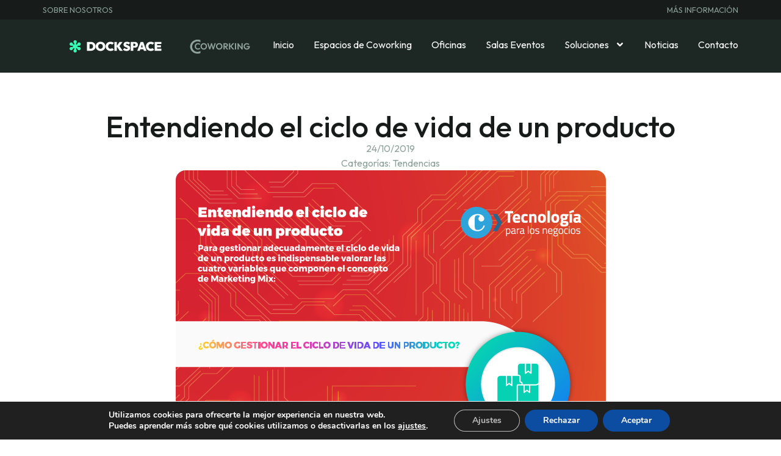

--- FILE ---
content_type: text/html; charset=UTF-8
request_url: https://mdscoworking.com/entendiendo-el-ciclo-de-vida-de-un-producto/
body_size: 21488
content:
<!doctype html>
<html lang="es">
<head>
	<meta charset="UTF-8">
	<meta name="viewport" content="width=device-width, initial-scale=1">
	<link rel="profile" href="https://gmpg.org/xfn/11">
	<meta name='robots' content='index, follow, max-image-preview:large, max-snippet:-1, max-video-preview:-1' />

	<!-- This site is optimized with the Yoast SEO plugin v26.8 - https://yoast.com/product/yoast-seo-wordpress/ -->
	<title>Entendiendo el ciclo de vida de un producto - Málaga Dockspace Coworking</title>
	<link rel="canonical" href="https://malagadockspacecoworking.com/entendiendo-el-ciclo-de-vida-de-un-producto/" />
	<meta property="og:locale" content="es_ES" />
	<meta property="og:type" content="article" />
	<meta property="og:title" content="Entendiendo el ciclo de vida de un producto - Málaga Dockspace Coworking" />
	<meta property="og:description" content="Se denomina ciclo de vida del producto a las distintas etapas que atraviesa un determinado artículo desde el momento en el que se lanza al mercado hasta su posterior retirado. En este artículo veremos sus distintas fases y en qué se caracterizan o cómo reconocerlas." />
	<meta property="og:url" content="https://malagadockspacecoworking.com/entendiendo-el-ciclo-de-vida-de-un-producto/" />
	<meta property="og:site_name" content="Málaga Dockspace Coworking" />
	<meta property="article:published_time" content="2019-10-24T17:49:23+00:00" />
	<meta property="og:image" content="https://malagadockspacecoworking.com/wp-content/uploads/2023/12/190916-Infografia3-1.png" />
	<meta property="og:image:width" content="705" />
	<meta property="og:image:height" content="1000" />
	<meta property="og:image:type" content="image/png" />
	<meta name="author" content="admin" />
	<meta name="twitter:card" content="summary_large_image" />
	<script type="application/ld+json" class="yoast-schema-graph">{"@context":"https://schema.org","@graph":[{"@type":"Article","@id":"https://malagadockspacecoworking.com/entendiendo-el-ciclo-de-vida-de-un-producto/#article","isPartOf":{"@id":"https://malagadockspacecoworking.com/entendiendo-el-ciclo-de-vida-de-un-producto/"},"author":{"name":"admin","@id":"https://mdscoworking.com/#/schema/person/c4a1e0d6adc8635d2efea86bf26310d9"},"headline":"Entendiendo el ciclo de vida de un producto","datePublished":"2019-10-24T17:49:23+00:00","mainEntityOfPage":{"@id":"https://malagadockspacecoworking.com/entendiendo-el-ciclo-de-vida-de-un-producto/"},"wordCount":1132,"commentCount":0,"publisher":{"@id":"https://mdscoworking.com/#organization"},"image":{"@id":"https://malagadockspacecoworking.com/entendiendo-el-ciclo-de-vida-de-un-producto/#primaryimage"},"thumbnailUrl":"https://mdscoworking.com/wp-content/uploads/2023/12/190916-Infografia3-1.png","articleSection":["Tendencias"],"inLanguage":"es","potentialAction":[{"@type":"CommentAction","name":"Comment","target":["https://malagadockspacecoworking.com/entendiendo-el-ciclo-de-vida-de-un-producto/#respond"]}]},{"@type":"WebPage","@id":"https://malagadockspacecoworking.com/entendiendo-el-ciclo-de-vida-de-un-producto/","url":"https://malagadockspacecoworking.com/entendiendo-el-ciclo-de-vida-de-un-producto/","name":"Entendiendo el ciclo de vida de un producto - Málaga Dockspace Coworking","isPartOf":{"@id":"https://mdscoworking.com/#website"},"primaryImageOfPage":{"@id":"https://malagadockspacecoworking.com/entendiendo-el-ciclo-de-vida-de-un-producto/#primaryimage"},"image":{"@id":"https://malagadockspacecoworking.com/entendiendo-el-ciclo-de-vida-de-un-producto/#primaryimage"},"thumbnailUrl":"https://mdscoworking.com/wp-content/uploads/2023/12/190916-Infografia3-1.png","datePublished":"2019-10-24T17:49:23+00:00","breadcrumb":{"@id":"https://malagadockspacecoworking.com/entendiendo-el-ciclo-de-vida-de-un-producto/#breadcrumb"},"inLanguage":"es","potentialAction":[{"@type":"ReadAction","target":["https://malagadockspacecoworking.com/entendiendo-el-ciclo-de-vida-de-un-producto/"]}]},{"@type":"ImageObject","inLanguage":"es","@id":"https://malagadockspacecoworking.com/entendiendo-el-ciclo-de-vida-de-un-producto/#primaryimage","url":"https://mdscoworking.com/wp-content/uploads/2023/12/190916-Infografia3-1.png","contentUrl":"https://mdscoworking.com/wp-content/uploads/2023/12/190916-Infografia3-1.png","width":705,"height":1000,"caption":"Ciclo de vida de los productos"},{"@type":"BreadcrumbList","@id":"https://malagadockspacecoworking.com/entendiendo-el-ciclo-de-vida-de-un-producto/#breadcrumb","itemListElement":[{"@type":"ListItem","position":1,"name":"Inicio","item":"https://mdscoworking.com/"},{"@type":"ListItem","position":2,"name":"Noticias","item":"https://malagadockspacecoworking.com/noticias/"},{"@type":"ListItem","position":3,"name":"Entendiendo el ciclo de vida de un producto"}]},{"@type":"WebSite","@id":"https://mdscoworking.com/#website","url":"https://mdscoworking.com/","name":"Málaga Dockspace Coworking","description":"Coworking en el Centro de Málaga","publisher":{"@id":"https://mdscoworking.com/#organization"},"potentialAction":[{"@type":"SearchAction","target":{"@type":"EntryPoint","urlTemplate":"https://mdscoworking.com/?s={search_term_string}"},"query-input":{"@type":"PropertyValueSpecification","valueRequired":true,"valueName":"search_term_string"}}],"inLanguage":"es"},{"@type":"Organization","@id":"https://mdscoworking.com/#organization","name":"Málaga Dock Space Coworking","url":"https://mdscoworking.com/","logo":{"@type":"ImageObject","inLanguage":"es","@id":"https://mdscoworking.com/#/schema/logo/image/","url":"https://mdscoworking.com/wp-content/uploads/2023/12/MDS-logobv.svg","contentUrl":"https://mdscoworking.com/wp-content/uploads/2023/12/MDS-logobv.svg","width":297,"height":100,"caption":"Málaga Dock Space Coworking"},"image":{"@id":"https://mdscoworking.com/#/schema/logo/image/"}},{"@type":"Person","@id":"https://mdscoworking.com/#/schema/person/c4a1e0d6adc8635d2efea86bf26310d9","name":"admin","image":{"@type":"ImageObject","inLanguage":"es","@id":"https://mdscoworking.com/#/schema/person/image/","url":"https://secure.gravatar.com/avatar/75a5f35a31e6612d636122ddc2587ca27925a46b07f3406d6d5d55d3bed56a75?s=96&d=mm&r=g","contentUrl":"https://secure.gravatar.com/avatar/75a5f35a31e6612d636122ddc2587ca27925a46b07f3406d6d5d55d3bed56a75?s=96&d=mm&r=g","caption":"admin"},"sameAs":["https://malagadockspacecoworking.com"]}]}</script>
	<!-- / Yoast SEO plugin. -->


<link rel='dns-prefetch' href='//www.googletagmanager.com' />
<link rel="alternate" type="application/rss+xml" title="Málaga Dockspace Coworking &raquo; Feed" href="https://mdscoworking.com/feed/" />
<link rel="alternate" type="application/rss+xml" title="Málaga Dockspace Coworking &raquo; Feed de los comentarios" href="https://mdscoworking.com/comments/feed/" />
<link rel="alternate" type="application/rss+xml" title="Málaga Dockspace Coworking &raquo; Comentario Entendiendo el ciclo de vida de un producto del feed" href="https://mdscoworking.com/entendiendo-el-ciclo-de-vida-de-un-producto/feed/" />
<link rel="alternate" title="oEmbed (JSON)" type="application/json+oembed" href="https://mdscoworking.com/wp-json/oembed/1.0/embed?url=https%3A%2F%2Fmdscoworking.com%2Fentendiendo-el-ciclo-de-vida-de-un-producto%2F" />
<link rel="alternate" title="oEmbed (XML)" type="text/xml+oembed" href="https://mdscoworking.com/wp-json/oembed/1.0/embed?url=https%3A%2F%2Fmdscoworking.com%2Fentendiendo-el-ciclo-de-vida-de-un-producto%2F&#038;format=xml" />
<style id='wp-img-auto-sizes-contain-inline-css'>
img:is([sizes=auto i],[sizes^="auto," i]){contain-intrinsic-size:3000px 1500px}
/*# sourceURL=wp-img-auto-sizes-contain-inline-css */
</style>
<style id='wp-emoji-styles-inline-css'>

	img.wp-smiley, img.emoji {
		display: inline !important;
		border: none !important;
		box-shadow: none !important;
		height: 1em !important;
		width: 1em !important;
		margin: 0 0.07em !important;
		vertical-align: -0.1em !important;
		background: none !important;
		padding: 0 !important;
	}
/*# sourceURL=wp-emoji-styles-inline-css */
</style>
<link rel='stylesheet' id='wp-block-library-css' href='https://mdscoworking.com/wp-includes/css/dist/block-library/style.min.css?ver=6.9' media='all' />
<style id='global-styles-inline-css'>
:root{--wp--preset--aspect-ratio--square: 1;--wp--preset--aspect-ratio--4-3: 4/3;--wp--preset--aspect-ratio--3-4: 3/4;--wp--preset--aspect-ratio--3-2: 3/2;--wp--preset--aspect-ratio--2-3: 2/3;--wp--preset--aspect-ratio--16-9: 16/9;--wp--preset--aspect-ratio--9-16: 9/16;--wp--preset--color--black: #000000;--wp--preset--color--cyan-bluish-gray: #abb8c3;--wp--preset--color--white: #ffffff;--wp--preset--color--pale-pink: #f78da7;--wp--preset--color--vivid-red: #cf2e2e;--wp--preset--color--luminous-vivid-orange: #ff6900;--wp--preset--color--luminous-vivid-amber: #fcb900;--wp--preset--color--light-green-cyan: #7bdcb5;--wp--preset--color--vivid-green-cyan: #00d084;--wp--preset--color--pale-cyan-blue: #8ed1fc;--wp--preset--color--vivid-cyan-blue: #0693e3;--wp--preset--color--vivid-purple: #9b51e0;--wp--preset--gradient--vivid-cyan-blue-to-vivid-purple: linear-gradient(135deg,rgb(6,147,227) 0%,rgb(155,81,224) 100%);--wp--preset--gradient--light-green-cyan-to-vivid-green-cyan: linear-gradient(135deg,rgb(122,220,180) 0%,rgb(0,208,130) 100%);--wp--preset--gradient--luminous-vivid-amber-to-luminous-vivid-orange: linear-gradient(135deg,rgb(252,185,0) 0%,rgb(255,105,0) 100%);--wp--preset--gradient--luminous-vivid-orange-to-vivid-red: linear-gradient(135deg,rgb(255,105,0) 0%,rgb(207,46,46) 100%);--wp--preset--gradient--very-light-gray-to-cyan-bluish-gray: linear-gradient(135deg,rgb(238,238,238) 0%,rgb(169,184,195) 100%);--wp--preset--gradient--cool-to-warm-spectrum: linear-gradient(135deg,rgb(74,234,220) 0%,rgb(151,120,209) 20%,rgb(207,42,186) 40%,rgb(238,44,130) 60%,rgb(251,105,98) 80%,rgb(254,248,76) 100%);--wp--preset--gradient--blush-light-purple: linear-gradient(135deg,rgb(255,206,236) 0%,rgb(152,150,240) 100%);--wp--preset--gradient--blush-bordeaux: linear-gradient(135deg,rgb(254,205,165) 0%,rgb(254,45,45) 50%,rgb(107,0,62) 100%);--wp--preset--gradient--luminous-dusk: linear-gradient(135deg,rgb(255,203,112) 0%,rgb(199,81,192) 50%,rgb(65,88,208) 100%);--wp--preset--gradient--pale-ocean: linear-gradient(135deg,rgb(255,245,203) 0%,rgb(182,227,212) 50%,rgb(51,167,181) 100%);--wp--preset--gradient--electric-grass: linear-gradient(135deg,rgb(202,248,128) 0%,rgb(113,206,126) 100%);--wp--preset--gradient--midnight: linear-gradient(135deg,rgb(2,3,129) 0%,rgb(40,116,252) 100%);--wp--preset--font-size--small: 13px;--wp--preset--font-size--medium: 20px;--wp--preset--font-size--large: 36px;--wp--preset--font-size--x-large: 42px;--wp--preset--spacing--20: 0.44rem;--wp--preset--spacing--30: 0.67rem;--wp--preset--spacing--40: 1rem;--wp--preset--spacing--50: 1.5rem;--wp--preset--spacing--60: 2.25rem;--wp--preset--spacing--70: 3.38rem;--wp--preset--spacing--80: 5.06rem;--wp--preset--shadow--natural: 6px 6px 9px rgba(0, 0, 0, 0.2);--wp--preset--shadow--deep: 12px 12px 50px rgba(0, 0, 0, 0.4);--wp--preset--shadow--sharp: 6px 6px 0px rgba(0, 0, 0, 0.2);--wp--preset--shadow--outlined: 6px 6px 0px -3px rgb(255, 255, 255), 6px 6px rgb(0, 0, 0);--wp--preset--shadow--crisp: 6px 6px 0px rgb(0, 0, 0);}:root { --wp--style--global--content-size: 800px;--wp--style--global--wide-size: 1200px; }:where(body) { margin: 0; }.wp-site-blocks > .alignleft { float: left; margin-right: 2em; }.wp-site-blocks > .alignright { float: right; margin-left: 2em; }.wp-site-blocks > .aligncenter { justify-content: center; margin-left: auto; margin-right: auto; }:where(.wp-site-blocks) > * { margin-block-start: 24px; margin-block-end: 0; }:where(.wp-site-blocks) > :first-child { margin-block-start: 0; }:where(.wp-site-blocks) > :last-child { margin-block-end: 0; }:root { --wp--style--block-gap: 24px; }:root :where(.is-layout-flow) > :first-child{margin-block-start: 0;}:root :where(.is-layout-flow) > :last-child{margin-block-end: 0;}:root :where(.is-layout-flow) > *{margin-block-start: 24px;margin-block-end: 0;}:root :where(.is-layout-constrained) > :first-child{margin-block-start: 0;}:root :where(.is-layout-constrained) > :last-child{margin-block-end: 0;}:root :where(.is-layout-constrained) > *{margin-block-start: 24px;margin-block-end: 0;}:root :where(.is-layout-flex){gap: 24px;}:root :where(.is-layout-grid){gap: 24px;}.is-layout-flow > .alignleft{float: left;margin-inline-start: 0;margin-inline-end: 2em;}.is-layout-flow > .alignright{float: right;margin-inline-start: 2em;margin-inline-end: 0;}.is-layout-flow > .aligncenter{margin-left: auto !important;margin-right: auto !important;}.is-layout-constrained > .alignleft{float: left;margin-inline-start: 0;margin-inline-end: 2em;}.is-layout-constrained > .alignright{float: right;margin-inline-start: 2em;margin-inline-end: 0;}.is-layout-constrained > .aligncenter{margin-left: auto !important;margin-right: auto !important;}.is-layout-constrained > :where(:not(.alignleft):not(.alignright):not(.alignfull)){max-width: var(--wp--style--global--content-size);margin-left: auto !important;margin-right: auto !important;}.is-layout-constrained > .alignwide{max-width: var(--wp--style--global--wide-size);}body .is-layout-flex{display: flex;}.is-layout-flex{flex-wrap: wrap;align-items: center;}.is-layout-flex > :is(*, div){margin: 0;}body .is-layout-grid{display: grid;}.is-layout-grid > :is(*, div){margin: 0;}body{padding-top: 0px;padding-right: 0px;padding-bottom: 0px;padding-left: 0px;}a:where(:not(.wp-element-button)){text-decoration: underline;}:root :where(.wp-element-button, .wp-block-button__link){background-color: #32373c;border-width: 0;color: #fff;font-family: inherit;font-size: inherit;font-style: inherit;font-weight: inherit;letter-spacing: inherit;line-height: inherit;padding-top: calc(0.667em + 2px);padding-right: calc(1.333em + 2px);padding-bottom: calc(0.667em + 2px);padding-left: calc(1.333em + 2px);text-decoration: none;text-transform: inherit;}.has-black-color{color: var(--wp--preset--color--black) !important;}.has-cyan-bluish-gray-color{color: var(--wp--preset--color--cyan-bluish-gray) !important;}.has-white-color{color: var(--wp--preset--color--white) !important;}.has-pale-pink-color{color: var(--wp--preset--color--pale-pink) !important;}.has-vivid-red-color{color: var(--wp--preset--color--vivid-red) !important;}.has-luminous-vivid-orange-color{color: var(--wp--preset--color--luminous-vivid-orange) !important;}.has-luminous-vivid-amber-color{color: var(--wp--preset--color--luminous-vivid-amber) !important;}.has-light-green-cyan-color{color: var(--wp--preset--color--light-green-cyan) !important;}.has-vivid-green-cyan-color{color: var(--wp--preset--color--vivid-green-cyan) !important;}.has-pale-cyan-blue-color{color: var(--wp--preset--color--pale-cyan-blue) !important;}.has-vivid-cyan-blue-color{color: var(--wp--preset--color--vivid-cyan-blue) !important;}.has-vivid-purple-color{color: var(--wp--preset--color--vivid-purple) !important;}.has-black-background-color{background-color: var(--wp--preset--color--black) !important;}.has-cyan-bluish-gray-background-color{background-color: var(--wp--preset--color--cyan-bluish-gray) !important;}.has-white-background-color{background-color: var(--wp--preset--color--white) !important;}.has-pale-pink-background-color{background-color: var(--wp--preset--color--pale-pink) !important;}.has-vivid-red-background-color{background-color: var(--wp--preset--color--vivid-red) !important;}.has-luminous-vivid-orange-background-color{background-color: var(--wp--preset--color--luminous-vivid-orange) !important;}.has-luminous-vivid-amber-background-color{background-color: var(--wp--preset--color--luminous-vivid-amber) !important;}.has-light-green-cyan-background-color{background-color: var(--wp--preset--color--light-green-cyan) !important;}.has-vivid-green-cyan-background-color{background-color: var(--wp--preset--color--vivid-green-cyan) !important;}.has-pale-cyan-blue-background-color{background-color: var(--wp--preset--color--pale-cyan-blue) !important;}.has-vivid-cyan-blue-background-color{background-color: var(--wp--preset--color--vivid-cyan-blue) !important;}.has-vivid-purple-background-color{background-color: var(--wp--preset--color--vivid-purple) !important;}.has-black-border-color{border-color: var(--wp--preset--color--black) !important;}.has-cyan-bluish-gray-border-color{border-color: var(--wp--preset--color--cyan-bluish-gray) !important;}.has-white-border-color{border-color: var(--wp--preset--color--white) !important;}.has-pale-pink-border-color{border-color: var(--wp--preset--color--pale-pink) !important;}.has-vivid-red-border-color{border-color: var(--wp--preset--color--vivid-red) !important;}.has-luminous-vivid-orange-border-color{border-color: var(--wp--preset--color--luminous-vivid-orange) !important;}.has-luminous-vivid-amber-border-color{border-color: var(--wp--preset--color--luminous-vivid-amber) !important;}.has-light-green-cyan-border-color{border-color: var(--wp--preset--color--light-green-cyan) !important;}.has-vivid-green-cyan-border-color{border-color: var(--wp--preset--color--vivid-green-cyan) !important;}.has-pale-cyan-blue-border-color{border-color: var(--wp--preset--color--pale-cyan-blue) !important;}.has-vivid-cyan-blue-border-color{border-color: var(--wp--preset--color--vivid-cyan-blue) !important;}.has-vivid-purple-border-color{border-color: var(--wp--preset--color--vivid-purple) !important;}.has-vivid-cyan-blue-to-vivid-purple-gradient-background{background: var(--wp--preset--gradient--vivid-cyan-blue-to-vivid-purple) !important;}.has-light-green-cyan-to-vivid-green-cyan-gradient-background{background: var(--wp--preset--gradient--light-green-cyan-to-vivid-green-cyan) !important;}.has-luminous-vivid-amber-to-luminous-vivid-orange-gradient-background{background: var(--wp--preset--gradient--luminous-vivid-amber-to-luminous-vivid-orange) !important;}.has-luminous-vivid-orange-to-vivid-red-gradient-background{background: var(--wp--preset--gradient--luminous-vivid-orange-to-vivid-red) !important;}.has-very-light-gray-to-cyan-bluish-gray-gradient-background{background: var(--wp--preset--gradient--very-light-gray-to-cyan-bluish-gray) !important;}.has-cool-to-warm-spectrum-gradient-background{background: var(--wp--preset--gradient--cool-to-warm-spectrum) !important;}.has-blush-light-purple-gradient-background{background: var(--wp--preset--gradient--blush-light-purple) !important;}.has-blush-bordeaux-gradient-background{background: var(--wp--preset--gradient--blush-bordeaux) !important;}.has-luminous-dusk-gradient-background{background: var(--wp--preset--gradient--luminous-dusk) !important;}.has-pale-ocean-gradient-background{background: var(--wp--preset--gradient--pale-ocean) !important;}.has-electric-grass-gradient-background{background: var(--wp--preset--gradient--electric-grass) !important;}.has-midnight-gradient-background{background: var(--wp--preset--gradient--midnight) !important;}.has-small-font-size{font-size: var(--wp--preset--font-size--small) !important;}.has-medium-font-size{font-size: var(--wp--preset--font-size--medium) !important;}.has-large-font-size{font-size: var(--wp--preset--font-size--large) !important;}.has-x-large-font-size{font-size: var(--wp--preset--font-size--x-large) !important;}
/*# sourceURL=global-styles-inline-css */
</style>

<link rel='stylesheet' id='mailerlite_forms.css-css' href='https://mdscoworking.com/wp-content/plugins/official-mailerlite-sign-up-forms/assets/css/mailerlite_forms.css?ver=1.7.18' media='all' />
<link rel='stylesheet' id='search-filter-plugin-styles-css' href='https://mdscoworking.com/wp-content/plugins/search-filter-pro/public/assets/css/search-filter.min.css?ver=2.5.16' media='all' />
<link rel='stylesheet' id='hello-elementor-css' href='https://mdscoworking.com/wp-content/themes/hello-elementor/assets/css/reset.css?ver=3.4.5' media='all' />
<link rel='stylesheet' id='hello-elementor-theme-style-css' href='https://mdscoworking.com/wp-content/themes/hello-elementor/assets/css/theme.css?ver=3.4.5' media='all' />
<link rel='stylesheet' id='hello-elementor-header-footer-css' href='https://mdscoworking.com/wp-content/themes/hello-elementor/assets/css/header-footer.css?ver=3.4.5' media='all' />
<link rel='stylesheet' id='elementor-frontend-css' href='https://mdscoworking.com/wp-content/plugins/elementor/assets/css/frontend-lite.min.css?ver=3.21.0' media='all' />
<link rel='stylesheet' id='elementor-post-6-css' href='https://mdscoworking.com/wp-content/uploads/elementor/css/post-6.css?ver=1750231416' media='all' />
<link rel='stylesheet' id='swiper-css' href='https://mdscoworking.com/wp-content/plugins/elementor/assets/lib/swiper/v8/css/swiper.min.css?ver=8.4.5' media='all' />
<link rel='stylesheet' id='elementor-pro-css' href='https://mdscoworking.com/wp-content/plugins/elementor-pro/assets/css/frontend-lite.min.css?ver=3.20.3' media='all' />
<link rel='stylesheet' id='elementor-post-64-css' href='https://mdscoworking.com/wp-content/uploads/elementor/css/post-64.css?ver=1766485659' media='all' />
<link rel='stylesheet' id='fluentform-elementor-widget-css' href='https://mdscoworking.com/wp-content/plugins/fluentform/assets/css/fluent-forms-elementor-widget.css?ver=6.1.12' media='all' />
<link rel='stylesheet' id='elementor-post-70-css' href='https://mdscoworking.com/wp-content/uploads/elementor/css/post-70.css?ver=1767795493' media='all' />
<link rel='stylesheet' id='elementor-post-206-css' href='https://mdscoworking.com/wp-content/uploads/elementor/css/post-206.css?ver=1750231650' media='all' />
<link rel='stylesheet' id='moove_gdpr_frontend-css' href='https://mdscoworking.com/wp-content/plugins/gdpr-cookie-compliance/dist/styles/gdpr-main.css?ver=5.0.9' media='all' />
<style id='moove_gdpr_frontend-inline-css'>
#moove_gdpr_cookie_modal,#moove_gdpr_cookie_info_bar,.gdpr_cookie_settings_shortcode_content{font-family:&#039;Nunito&#039;,sans-serif}#moove_gdpr_save_popup_settings_button{background-color:#373737;color:#fff}#moove_gdpr_save_popup_settings_button:hover{background-color:#000}#moove_gdpr_cookie_info_bar .moove-gdpr-info-bar-container .moove-gdpr-info-bar-content a.mgbutton,#moove_gdpr_cookie_info_bar .moove-gdpr-info-bar-container .moove-gdpr-info-bar-content button.mgbutton{background-color:#0C4DA2}#moove_gdpr_cookie_modal .moove-gdpr-modal-content .moove-gdpr-modal-footer-content .moove-gdpr-button-holder a.mgbutton,#moove_gdpr_cookie_modal .moove-gdpr-modal-content .moove-gdpr-modal-footer-content .moove-gdpr-button-holder button.mgbutton,.gdpr_cookie_settings_shortcode_content .gdpr-shr-button.button-green{background-color:#0C4DA2;border-color:#0C4DA2}#moove_gdpr_cookie_modal .moove-gdpr-modal-content .moove-gdpr-modal-footer-content .moove-gdpr-button-holder a.mgbutton:hover,#moove_gdpr_cookie_modal .moove-gdpr-modal-content .moove-gdpr-modal-footer-content .moove-gdpr-button-holder button.mgbutton:hover,.gdpr_cookie_settings_shortcode_content .gdpr-shr-button.button-green:hover{background-color:#fff;color:#0C4DA2}#moove_gdpr_cookie_modal .moove-gdpr-modal-content .moove-gdpr-modal-close i,#moove_gdpr_cookie_modal .moove-gdpr-modal-content .moove-gdpr-modal-close span.gdpr-icon{background-color:#0C4DA2;border:1px solid #0C4DA2}#moove_gdpr_cookie_info_bar span.moove-gdpr-infobar-allow-all.focus-g,#moove_gdpr_cookie_info_bar span.moove-gdpr-infobar-allow-all:focus,#moove_gdpr_cookie_info_bar button.moove-gdpr-infobar-allow-all.focus-g,#moove_gdpr_cookie_info_bar button.moove-gdpr-infobar-allow-all:focus,#moove_gdpr_cookie_info_bar span.moove-gdpr-infobar-reject-btn.focus-g,#moove_gdpr_cookie_info_bar span.moove-gdpr-infobar-reject-btn:focus,#moove_gdpr_cookie_info_bar button.moove-gdpr-infobar-reject-btn.focus-g,#moove_gdpr_cookie_info_bar button.moove-gdpr-infobar-reject-btn:focus,#moove_gdpr_cookie_info_bar span.change-settings-button.focus-g,#moove_gdpr_cookie_info_bar span.change-settings-button:focus,#moove_gdpr_cookie_info_bar button.change-settings-button.focus-g,#moove_gdpr_cookie_info_bar button.change-settings-button:focus{-webkit-box-shadow:0 0 1px 3px #0C4DA2;-moz-box-shadow:0 0 1px 3px #0C4DA2;box-shadow:0 0 1px 3px #0C4DA2}#moove_gdpr_cookie_modal .moove-gdpr-modal-content .moove-gdpr-modal-close i:hover,#moove_gdpr_cookie_modal .moove-gdpr-modal-content .moove-gdpr-modal-close span.gdpr-icon:hover,#moove_gdpr_cookie_info_bar span[data-href]>u.change-settings-button{color:#0C4DA2}#moove_gdpr_cookie_modal .moove-gdpr-modal-content .moove-gdpr-modal-left-content #moove-gdpr-menu li.menu-item-selected a span.gdpr-icon,#moove_gdpr_cookie_modal .moove-gdpr-modal-content .moove-gdpr-modal-left-content #moove-gdpr-menu li.menu-item-selected button span.gdpr-icon{color:inherit}#moove_gdpr_cookie_modal .moove-gdpr-modal-content .moove-gdpr-modal-left-content #moove-gdpr-menu li a span.gdpr-icon,#moove_gdpr_cookie_modal .moove-gdpr-modal-content .moove-gdpr-modal-left-content #moove-gdpr-menu li button span.gdpr-icon{color:inherit}#moove_gdpr_cookie_modal .gdpr-acc-link{line-height:0;font-size:0;color:transparent;position:absolute}#moove_gdpr_cookie_modal .moove-gdpr-modal-content .moove-gdpr-modal-close:hover i,#moove_gdpr_cookie_modal .moove-gdpr-modal-content .moove-gdpr-modal-left-content #moove-gdpr-menu li a,#moove_gdpr_cookie_modal .moove-gdpr-modal-content .moove-gdpr-modal-left-content #moove-gdpr-menu li button,#moove_gdpr_cookie_modal .moove-gdpr-modal-content .moove-gdpr-modal-left-content #moove-gdpr-menu li button i,#moove_gdpr_cookie_modal .moove-gdpr-modal-content .moove-gdpr-modal-left-content #moove-gdpr-menu li a i,#moove_gdpr_cookie_modal .moove-gdpr-modal-content .moove-gdpr-tab-main .moove-gdpr-tab-main-content a:hover,#moove_gdpr_cookie_info_bar.moove-gdpr-dark-scheme .moove-gdpr-info-bar-container .moove-gdpr-info-bar-content a.mgbutton:hover,#moove_gdpr_cookie_info_bar.moove-gdpr-dark-scheme .moove-gdpr-info-bar-container .moove-gdpr-info-bar-content button.mgbutton:hover,#moove_gdpr_cookie_info_bar.moove-gdpr-dark-scheme .moove-gdpr-info-bar-container .moove-gdpr-info-bar-content a:hover,#moove_gdpr_cookie_info_bar.moove-gdpr-dark-scheme .moove-gdpr-info-bar-container .moove-gdpr-info-bar-content button:hover,#moove_gdpr_cookie_info_bar.moove-gdpr-dark-scheme .moove-gdpr-info-bar-container .moove-gdpr-info-bar-content span.change-settings-button:hover,#moove_gdpr_cookie_info_bar.moove-gdpr-dark-scheme .moove-gdpr-info-bar-container .moove-gdpr-info-bar-content button.change-settings-button:hover,#moove_gdpr_cookie_info_bar.moove-gdpr-dark-scheme .moove-gdpr-info-bar-container .moove-gdpr-info-bar-content u.change-settings-button:hover,#moove_gdpr_cookie_info_bar span[data-href]>u.change-settings-button,#moove_gdpr_cookie_info_bar.moove-gdpr-dark-scheme .moove-gdpr-info-bar-container .moove-gdpr-info-bar-content a.mgbutton.focus-g,#moove_gdpr_cookie_info_bar.moove-gdpr-dark-scheme .moove-gdpr-info-bar-container .moove-gdpr-info-bar-content button.mgbutton.focus-g,#moove_gdpr_cookie_info_bar.moove-gdpr-dark-scheme .moove-gdpr-info-bar-container .moove-gdpr-info-bar-content a.focus-g,#moove_gdpr_cookie_info_bar.moove-gdpr-dark-scheme .moove-gdpr-info-bar-container .moove-gdpr-info-bar-content button.focus-g,#moove_gdpr_cookie_info_bar.moove-gdpr-dark-scheme .moove-gdpr-info-bar-container .moove-gdpr-info-bar-content a.mgbutton:focus,#moove_gdpr_cookie_info_bar.moove-gdpr-dark-scheme .moove-gdpr-info-bar-container .moove-gdpr-info-bar-content button.mgbutton:focus,#moove_gdpr_cookie_info_bar.moove-gdpr-dark-scheme .moove-gdpr-info-bar-container .moove-gdpr-info-bar-content a:focus,#moove_gdpr_cookie_info_bar.moove-gdpr-dark-scheme .moove-gdpr-info-bar-container .moove-gdpr-info-bar-content button:focus,#moove_gdpr_cookie_info_bar.moove-gdpr-dark-scheme .moove-gdpr-info-bar-container .moove-gdpr-info-bar-content span.change-settings-button.focus-g,span.change-settings-button:focus,button.change-settings-button.focus-g,button.change-settings-button:focus,#moove_gdpr_cookie_info_bar.moove-gdpr-dark-scheme .moove-gdpr-info-bar-container .moove-gdpr-info-bar-content u.change-settings-button.focus-g,#moove_gdpr_cookie_info_bar.moove-gdpr-dark-scheme .moove-gdpr-info-bar-container .moove-gdpr-info-bar-content u.change-settings-button:focus{color:#0C4DA2}#moove_gdpr_cookie_modal .moove-gdpr-branding.focus-g span,#moove_gdpr_cookie_modal .moove-gdpr-modal-content .moove-gdpr-tab-main a.focus-g,#moove_gdpr_cookie_modal .moove-gdpr-modal-content .moove-gdpr-tab-main .gdpr-cd-details-toggle.focus-g{color:#0C4DA2}#moove_gdpr_cookie_modal.gdpr_lightbox-hide{display:none}
/*# sourceURL=moove_gdpr_frontend-inline-css */
</style>
<link rel='stylesheet' id='google-fonts-1-css' href='https://fonts.googleapis.com/css?family=Outfit%3A100%2C100italic%2C200%2C200italic%2C300%2C300italic%2C400%2C400italic%2C500%2C500italic%2C600%2C600italic%2C700%2C700italic%2C800%2C800italic%2C900%2C900italic&#038;display=swap&#038;ver=6.9' media='all' />
<link rel="preconnect" href="https://fonts.gstatic.com/" crossorigin><script src="https://mdscoworking.com/wp-includes/js/jquery/jquery.min.js?ver=3.7.1" id="jquery-core-js"></script>
<script src="https://mdscoworking.com/wp-includes/js/jquery/jquery-migrate.min.js?ver=3.4.1" id="jquery-migrate-js"></script>
<script id="search-filter-elementor-js-extra">
var SFE_DATA = {"ajax_url":"https://mdscoworking.com/wp-admin/admin-ajax.php","home_url":"https://mdscoworking.com/"};
//# sourceURL=search-filter-elementor-js-extra
</script>
<script src="https://mdscoworking.com/wp-content/plugins/search-filter-elementor/assets/v2/js/search-filter-elementor.js?ver=1.4.1" id="search-filter-elementor-js"></script>
<script id="search-filter-plugin-build-js-extra">
var SF_LDATA = {"ajax_url":"https://mdscoworking.com/wp-admin/admin-ajax.php","home_url":"https://mdscoworking.com/","extensions":["search-filter-elementor"]};
//# sourceURL=search-filter-plugin-build-js-extra
</script>
<script src="https://mdscoworking.com/wp-content/plugins/search-filter-pro/public/assets/js/search-filter-build.min.js?ver=2.5.16" id="search-filter-plugin-build-js"></script>
<script src="https://mdscoworking.com/wp-content/plugins/search-filter-pro/public/assets/js/chosen.jquery.min.js?ver=2.5.16" id="search-filter-plugin-chosen-js"></script>

<!-- Fragmento de código de la etiqueta de Google (gtag.js) añadida por Site Kit -->
<!-- Fragmento de código de Google Analytics añadido por Site Kit -->
<script src="https://www.googletagmanager.com/gtag/js?id=GT-NCNR79HD" id="google_gtagjs-js" async></script>
<script id="google_gtagjs-js-after">
window.dataLayer = window.dataLayer || [];function gtag(){dataLayer.push(arguments);}
gtag("set","linker",{"domains":["mdscoworking.com"]});
gtag("js", new Date());
gtag("set", "developer_id.dZTNiMT", true);
gtag("config", "GT-NCNR79HD");
 window._googlesitekit = window._googlesitekit || {}; window._googlesitekit.throttledEvents = []; window._googlesitekit.gtagEvent = (name, data) => { var key = JSON.stringify( { name, data } ); if ( !! window._googlesitekit.throttledEvents[ key ] ) { return; } window._googlesitekit.throttledEvents[ key ] = true; setTimeout( () => { delete window._googlesitekit.throttledEvents[ key ]; }, 5 ); gtag( "event", name, { ...data, event_source: "site-kit" } ); }; 
//# sourceURL=google_gtagjs-js-after
</script>
<link rel="https://api.w.org/" href="https://mdscoworking.com/wp-json/" /><link rel="alternate" title="JSON" type="application/json" href="https://mdscoworking.com/wp-json/wp/v2/posts/174940" /><link rel="EditURI" type="application/rsd+xml" title="RSD" href="https://mdscoworking.com/xmlrpc.php?rsd" />
<meta name="generator" content="WordPress 6.9" />
<link rel='shortlink' href='https://mdscoworking.com/?p=174940' />
<meta name="generator" content="Site Kit by Google 1.170.0" />        <!-- MailerLite Universal -->
        <script>
            (function(w,d,e,u,f,l,n){w[f]=w[f]||function(){(w[f].q=w[f].q||[])
                .push(arguments);},l=d.createElement(e),l.async=1,l.src=u,
                n=d.getElementsByTagName(e)[0],n.parentNode.insertBefore(l,n);})
            (window,document,'script','https://assets.mailerlite.com/js/universal.js','ml');
            ml('account', '1582250');
            ml('enablePopups', true);
        </script>
        <!-- End MailerLite Universal -->
        <meta name="description" content="Se denomina ciclo de vida del producto a las distintas etapas que atraviesa un determinado artículo desde el momento en el que se lanza al mercado hasta su posterior retirado. En este artículo veremos sus distintas fases y en qué se caracterizan o cómo reconocerlas.">
<meta name="generator" content="Elementor 3.21.0; features: e_optimized_assets_loading, e_optimized_css_loading, e_font_icon_svg, additional_custom_breakpoints; settings: css_print_method-external, google_font-enabled, font_display-swap">
<meta name="google-site-verification" content="0zGp7VDlruwZ_yDpyqHbYDxeBBQLwG8OqgI3SjJ1nJ0" />
<link rel="icon" href="https://mdscoworking.com/wp-content/uploads/2023/12/Isotipo.svg" sizes="32x32" />
<link rel="icon" href="https://mdscoworking.com/wp-content/uploads/2023/12/Isotipo.svg" sizes="192x192" />
<link rel="apple-touch-icon" href="https://mdscoworking.com/wp-content/uploads/2023/12/Isotipo.svg" />
<meta name="msapplication-TileImage" content="https://mdscoworking.com/wp-content/uploads/2023/12/Isotipo.svg" />
</head>
<body class="wp-singular post-template-default single single-post postid-174940 single-format-standard wp-custom-logo wp-embed-responsive wp-theme-hello-elementor hello-elementor-default elementor-default elementor-kit-6 elementor-page-206">


<a class="skip-link screen-reader-text" href="#content">Ir al contenido</a>

		<div data-elementor-type="header" data-elementor-id="64" class="elementor elementor-64 elementor-location-header" data-elementor-post-type="elementor_library">
			<div class="elementor-element elementor-element-8b490fc e-flex e-con-boxed e-con e-parent" data-id="8b490fc" data-element_type="container" data-settings="{&quot;background_background&quot;:&quot;classic&quot;}">
					<div class="e-con-inner">
				<div class="elementor-element elementor-element-6fed9a7 elementor-nav-menu--dropdown-none elementor-hidden-mobile elementor-widget elementor-widget-nav-menu" data-id="6fed9a7" data-element_type="widget" data-settings="{&quot;submenu_icon&quot;:{&quot;value&quot;:&quot;&lt;svg class=\&quot;e-font-icon-svg e-fas-angle-down\&quot; viewBox=\&quot;0 0 320 512\&quot; xmlns=\&quot;http:\/\/www.w3.org\/2000\/svg\&quot;&gt;&lt;path d=\&quot;M143 352.3L7 216.3c-9.4-9.4-9.4-24.6 0-33.9l22.6-22.6c9.4-9.4 24.6-9.4 33.9 0l96.4 96.4 96.4-96.4c9.4-9.4 24.6-9.4 33.9 0l22.6 22.6c9.4 9.4 9.4 24.6 0 33.9l-136 136c-9.2 9.4-24.4 9.4-33.8 0z\&quot;&gt;&lt;\/path&gt;&lt;\/svg&gt;&quot;,&quot;library&quot;:&quot;fa-solid&quot;},&quot;layout&quot;:&quot;horizontal&quot;}" data-widget_type="nav-menu.default">
				<div class="elementor-widget-container">
			<link rel="stylesheet" href="https://mdscoworking.com/wp-content/plugins/elementor-pro/assets/css/widget-nav-menu.min.css">			<nav class="elementor-nav-menu--main elementor-nav-menu__container elementor-nav-menu--layout-horizontal e--pointer-none">
				<ul id="menu-1-6fed9a7" class="elementor-nav-menu"><li class="menu-item menu-item-type-post_type menu-item-object-page menu-item-176739"><a href="https://mdscoworking.com/sobre-nosotros/" class="elementor-item">Sobre Nosotros</a></li>
</ul>			</nav>
						<nav class="elementor-nav-menu--dropdown elementor-nav-menu__container" aria-hidden="true">
				<ul id="menu-2-6fed9a7" class="elementor-nav-menu"><li class="menu-item menu-item-type-post_type menu-item-object-page menu-item-176739"><a href="https://mdscoworking.com/sobre-nosotros/" class="elementor-item" tabindex="-1">Sobre Nosotros</a></li>
</ul>			</nav>
				</div>
				</div>
				<div class="elementor-element elementor-element-826d291 elementor-nav-menu--dropdown-none elementor-widget elementor-widget-nav-menu" data-id="826d291" data-element_type="widget" data-settings="{&quot;submenu_icon&quot;:{&quot;value&quot;:&quot;&lt;svg class=\&quot;e-font-icon-svg e-fas-angle-down\&quot; viewBox=\&quot;0 0 320 512\&quot; xmlns=\&quot;http:\/\/www.w3.org\/2000\/svg\&quot;&gt;&lt;path d=\&quot;M143 352.3L7 216.3c-9.4-9.4-9.4-24.6 0-33.9l22.6-22.6c9.4-9.4 24.6-9.4 33.9 0l96.4 96.4 96.4-96.4c9.4-9.4 24.6-9.4 33.9 0l22.6 22.6c9.4 9.4 9.4 24.6 0 33.9l-136 136c-9.2 9.4-24.4 9.4-33.8 0z\&quot;&gt;&lt;\/path&gt;&lt;\/svg&gt;&quot;,&quot;library&quot;:&quot;fa-solid&quot;},&quot;layout&quot;:&quot;horizontal&quot;}" data-widget_type="nav-menu.default">
				<div class="elementor-widget-container">
						<nav class="elementor-nav-menu--main elementor-nav-menu__container elementor-nav-menu--layout-horizontal e--pointer-none">
				<ul id="menu-1-826d291" class="elementor-nav-menu"><li class="menu-item menu-item-type-post_type menu-item-object-page menu-item-177312"><a href="https://mdscoworking.com/mas-informacion/" class="elementor-item">Más información</a></li>
</ul>			</nav>
						<nav class="elementor-nav-menu--dropdown elementor-nav-menu__container" aria-hidden="true">
				<ul id="menu-2-826d291" class="elementor-nav-menu"><li class="menu-item menu-item-type-post_type menu-item-object-page menu-item-177312"><a href="https://mdscoworking.com/mas-informacion/" class="elementor-item" tabindex="-1">Más información</a></li>
</ul>			</nav>
				</div>
				</div>
					</div>
				</div>
		<div class="elementor-element elementor-element-5a51a3c e-flex e-con-boxed e-con e-parent" data-id="5a51a3c" data-element_type="container" data-settings="{&quot;background_background&quot;:&quot;classic&quot;}">
					<div class="e-con-inner">
		<div class="elementor-element elementor-element-e1a20aa e-flex e-con-boxed e-con e-child" data-id="e1a20aa" data-element_type="container">
					<div class="e-con-inner">
		<div class="elementor-element elementor-element-79c46603 e-con-full e-flex e-con e-child" data-id="79c46603" data-element_type="container">
				<div class="elementor-element elementor-element-25444953 elementor-widget elementor-widget-image" data-id="25444953" data-element_type="widget" data-widget_type="image.default">
				<div class="elementor-widget-container">
			<style>/*! elementor - v3.21.0 - 15-04-2024 */
.elementor-widget-image{text-align:center}.elementor-widget-image a{display:inline-block}.elementor-widget-image a img[src$=".svg"]{width:48px}.elementor-widget-image img{vertical-align:middle;display:inline-block}</style>											<a href="https://mdscoworking.com">
							<img width="239" height="38" src="https://mdscoworking.com/wp-content/uploads/2023/12/Logotipo_Web_Header.svg" class="attachment-large size-large wp-image-86" alt="" />								</a>
													</div>
				</div>
				<div class="elementor-element elementor-element-8fce90c elementor-hidden-mobile elementor-widget elementor-widget-image" data-id="8fce90c" data-element_type="widget" data-widget_type="image.default">
				<div class="elementor-widget-container">
														<a href="https://mdscoworking.com">
							<img width="111" height="25" src="https://mdscoworking.com/wp-content/uploads/2023/12/coworking_label.svg" class="attachment-large size-large wp-image-87" alt="" />								</a>
													</div>
				</div>
				</div>
				<div class="elementor-element elementor-element-6877e35f elementor-nav-menu--stretch elementor-nav-menu--dropdown-tablet elementor-nav-menu__text-align-aside elementor-nav-menu--toggle elementor-nav-menu--burger elementor-widget elementor-widget-nav-menu" data-id="6877e35f" data-element_type="widget" data-settings="{&quot;submenu_icon&quot;:{&quot;value&quot;:&quot;&lt;svg class=\&quot;e-font-icon-svg e-fas-angle-down\&quot; viewBox=\&quot;0 0 320 512\&quot; xmlns=\&quot;http:\/\/www.w3.org\/2000\/svg\&quot;&gt;&lt;path d=\&quot;M143 352.3L7 216.3c-9.4-9.4-9.4-24.6 0-33.9l22.6-22.6c9.4-9.4 24.6-9.4 33.9 0l96.4 96.4 96.4-96.4c9.4-9.4 24.6-9.4 33.9 0l22.6 22.6c9.4 9.4 9.4 24.6 0 33.9l-136 136c-9.2 9.4-24.4 9.4-33.8 0z\&quot;&gt;&lt;\/path&gt;&lt;\/svg&gt;&quot;,&quot;library&quot;:&quot;fa-solid&quot;},&quot;full_width&quot;:&quot;stretch&quot;,&quot;layout&quot;:&quot;horizontal&quot;,&quot;toggle&quot;:&quot;burger&quot;}" data-widget_type="nav-menu.default">
				<div class="elementor-widget-container">
						<nav class="elementor-nav-menu--main elementor-nav-menu__container elementor-nav-menu--layout-horizontal e--pointer-none">
				<ul id="menu-1-6877e35f" class="elementor-nav-menu"><li class="menu-item menu-item-type-post_type menu-item-object-page menu-item-home menu-item-42"><a href="https://mdscoworking.com/" class="elementor-item">Inicio</a></li>
<li class="menu-item menu-item-type-post_type menu-item-object-page menu-item-176742"><a href="https://mdscoworking.com/coworking-malaga-centro/" class="elementor-item">Espacios de Coworking</a></li>
<li class="menu-item menu-item-type-post_type menu-item-object-page menu-item-176741"><a href="https://mdscoworking.com/alquiler-oficinas-despachos-malaga-centro/" class="elementor-item">Oficinas</a></li>
<li class="menu-item menu-item-type-post_type menu-item-object-page menu-item-176740"><a href="https://mdscoworking.com/salas-eventos-formacion-malaga-centro/" class="elementor-item">Salas Eventos</a></li>
<li class="menu-item menu-item-type-custom menu-item-object-custom menu-item-has-children menu-item-44"><a href="#" class="elementor-item elementor-item-anchor">Soluciones</a>
<ul class="sub-menu elementor-nav-menu--dropdown">
	<li class="menu-item menu-item-type-post_type menu-item-object-page menu-item-45"><a href="https://mdscoworking.com/asesoramiento/" class="elementor-sub-item">Asesoramiento</a></li>
	<li class="menu-item menu-item-type-post_type menu-item-object-page menu-item-46"><a href="https://mdscoworking.com/financiacion/" class="elementor-sub-item">Programas Competitividad</a></li>
</ul>
</li>
<li class="menu-item menu-item-type-post_type menu-item-object-page current_page_parent menu-item-47"><a href="https://mdscoworking.com/noticias/" class="elementor-item">Noticias</a></li>
<li class="menu-item menu-item-type-post_type menu-item-object-page menu-item-48"><a href="https://mdscoworking.com/contacto/" class="elementor-item">Contacto</a></li>
</ul>			</nav>
					<div class="elementor-menu-toggle" role="button" tabindex="0" aria-label="Alternar menú" aria-expanded="false">
			<svg aria-hidden="true" role="presentation" class="elementor-menu-toggle__icon--open e-font-icon-svg e-eicon-menu-bar" viewBox="0 0 1000 1000" xmlns="http://www.w3.org/2000/svg"><path d="M104 333H896C929 333 958 304 958 271S929 208 896 208H104C71 208 42 237 42 271S71 333 104 333ZM104 583H896C929 583 958 554 958 521S929 458 896 458H104C71 458 42 487 42 521S71 583 104 583ZM104 833H896C929 833 958 804 958 771S929 708 896 708H104C71 708 42 737 42 771S71 833 104 833Z"></path></svg><svg aria-hidden="true" role="presentation" class="elementor-menu-toggle__icon--close e-font-icon-svg e-eicon-close" viewBox="0 0 1000 1000" xmlns="http://www.w3.org/2000/svg"><path d="M742 167L500 408 258 167C246 154 233 150 217 150 196 150 179 158 167 167 154 179 150 196 150 212 150 229 154 242 171 254L408 500 167 742C138 771 138 800 167 829 196 858 225 858 254 829L496 587 738 829C750 842 767 846 783 846 800 846 817 842 829 829 842 817 846 804 846 783 846 767 842 750 829 737L588 500 833 258C863 229 863 200 833 171 804 137 775 137 742 167Z"></path></svg>			<span class="elementor-screen-only">Menú</span>
		</div>
					<nav class="elementor-nav-menu--dropdown elementor-nav-menu__container" aria-hidden="true">
				<ul id="menu-2-6877e35f" class="elementor-nav-menu"><li class="menu-item menu-item-type-post_type menu-item-object-page menu-item-home menu-item-42"><a href="https://mdscoworking.com/" class="elementor-item" tabindex="-1">Inicio</a></li>
<li class="menu-item menu-item-type-post_type menu-item-object-page menu-item-176742"><a href="https://mdscoworking.com/coworking-malaga-centro/" class="elementor-item" tabindex="-1">Espacios de Coworking</a></li>
<li class="menu-item menu-item-type-post_type menu-item-object-page menu-item-176741"><a href="https://mdscoworking.com/alquiler-oficinas-despachos-malaga-centro/" class="elementor-item" tabindex="-1">Oficinas</a></li>
<li class="menu-item menu-item-type-post_type menu-item-object-page menu-item-176740"><a href="https://mdscoworking.com/salas-eventos-formacion-malaga-centro/" class="elementor-item" tabindex="-1">Salas Eventos</a></li>
<li class="menu-item menu-item-type-custom menu-item-object-custom menu-item-has-children menu-item-44"><a href="#" class="elementor-item elementor-item-anchor" tabindex="-1">Soluciones</a>
<ul class="sub-menu elementor-nav-menu--dropdown">
	<li class="menu-item menu-item-type-post_type menu-item-object-page menu-item-45"><a href="https://mdscoworking.com/asesoramiento/" class="elementor-sub-item" tabindex="-1">Asesoramiento</a></li>
	<li class="menu-item menu-item-type-post_type menu-item-object-page menu-item-46"><a href="https://mdscoworking.com/financiacion/" class="elementor-sub-item" tabindex="-1">Programas Competitividad</a></li>
</ul>
</li>
<li class="menu-item menu-item-type-post_type menu-item-object-page current_page_parent menu-item-47"><a href="https://mdscoworking.com/noticias/" class="elementor-item" tabindex="-1">Noticias</a></li>
<li class="menu-item menu-item-type-post_type menu-item-object-page menu-item-48"><a href="https://mdscoworking.com/contacto/" class="elementor-item" tabindex="-1">Contacto</a></li>
</ul>			</nav>
				</div>
				</div>
					</div>
				</div>
					</div>
				</div>
				</div>
				<div data-elementor-type="single-post" data-elementor-id="206" class="elementor elementor-206 elementor-location-single post-174940 post type-post status-publish format-standard has-post-thumbnail hentry category-tendencias" data-elementor-post-type="elementor_library">
			<div class="elementor-element elementor-element-ae1fed6 e-flex e-con-boxed e-con e-parent" data-id="ae1fed6" data-element_type="container">
					<div class="e-con-inner">
				<div class="elementor-element elementor-element-35bba02 elementor-widget elementor-widget-theme-post-title elementor-page-title elementor-widget-heading" data-id="35bba02" data-element_type="widget" data-widget_type="theme-post-title.default">
				<div class="elementor-widget-container">
			<style>/*! elementor - v3.21.0 - 15-04-2024 */
.elementor-heading-title{padding:0;margin:0;line-height:1}.elementor-widget-heading .elementor-heading-title[class*=elementor-size-]>a{color:inherit;font-size:inherit;line-height:inherit}.elementor-widget-heading .elementor-heading-title.elementor-size-small{font-size:15px}.elementor-widget-heading .elementor-heading-title.elementor-size-medium{font-size:19px}.elementor-widget-heading .elementor-heading-title.elementor-size-large{font-size:29px}.elementor-widget-heading .elementor-heading-title.elementor-size-xl{font-size:39px}.elementor-widget-heading .elementor-heading-title.elementor-size-xxl{font-size:59px}</style><h1 class="elementor-heading-title elementor-size-default">Entendiendo el ciclo de vida de un producto</h1>		</div>
				</div>
				<div class="elementor-element elementor-element-9504a80 elementor-align-center elementor-widget elementor-widget-post-info" data-id="9504a80" data-element_type="widget" data-widget_type="post-info.default">
				<div class="elementor-widget-container">
			<link rel="stylesheet" href="https://mdscoworking.com/wp-content/plugins/elementor/assets/css/widget-icon-list.min.css"><link rel="stylesheet" href="https://mdscoworking.com/wp-content/plugins/elementor-pro/assets/css/widget-theme-elements.min.css">		<ul class="elementor-icon-list-items elementor-post-info">
								<li class="elementor-icon-list-item elementor-repeater-item-ab0d6c6" itemprop="datePublished">
													<span class="elementor-icon-list-text elementor-post-info__item elementor-post-info__item--type-date">
										<time>24/10/2019</time>					</span>
								</li>
				<li class="elementor-icon-list-item elementor-repeater-item-8c893ab" itemprop="about">
													<span class="elementor-icon-list-text elementor-post-info__item elementor-post-info__item--type-terms">
							<span class="elementor-post-info__item-prefix">Categorías:</span>
										<span class="elementor-post-info__terms-list">
				<a href="https://mdscoworking.com/tendencias/" class="elementor-post-info__terms-list-item">Tendencias</a>				</span>
					</span>
								</li>
				</ul>
				</div>
				</div>
				<div class="elementor-element elementor-element-179ed64 elementor-widget elementor-widget-theme-post-featured-image elementor-widget-image" data-id="179ed64" data-element_type="widget" data-widget_type="theme-post-featured-image.default">
				<div class="elementor-widget-container">
													<img fetchpriority="high" width="705" height="1000" src="https://mdscoworking.com/wp-content/uploads/2023/12/190916-Infografia3-1.png" class="attachment-large size-large wp-image-174941" alt="Ciclo de vida de los productos" srcset="https://mdscoworking.com/wp-content/uploads/2023/12/190916-Infografia3-1.png 705w, https://mdscoworking.com/wp-content/uploads/2023/12/190916-Infografia3-1-212x300.png 212w" sizes="(max-width: 705px) 100vw, 705px" />													</div>
				</div>
					</div>
				</div>
		<div class="elementor-element elementor-element-036703e e-flex e-con-boxed e-con e-parent" data-id="036703e" data-element_type="container">
					<div class="e-con-inner">
				<div class="elementor-element elementor-element-83eb29f elementor-widget elementor-widget-theme-post-content" data-id="83eb29f" data-element_type="widget" data-widget_type="theme-post-content.default">
				<div class="elementor-widget-container">
			<p>[vc_row css=».vc_custom_1571931746146{background-color: #f1f1f1 !important;}»][vc_column][vc_column_text]Se denomina ciclo de vida del producto a <strong>las distintas etapas que atraviesa un determinado artículo desde el momento en el que se lanza al mercado hasta su posterior retirado</strong>. Existen diferentes sistemas de análisis que permiten a las empresas definir cuál va a ser la tendencia en la evolución de las ventas de un producto, aunque para ello es importante tener en cuenta sus características concretas ya que no todos los artículos son iguales.[/vc_column_text][/vc_column][/vc_row][vc_row][vc_column][vc_column_text]Además, es fundamental tener otros aspectos en cuenta, como el mercado en el que se vende el artículo en cuestión. En cualquier caso, es fundamental cuáles son las etapas que componen el ciclo de vida de un producto.[/vc_column_text][vc_custom_heading text=»¿Cuáles son las etapas del ciclo de vida de un producto?» use_theme_fonts=»yes»][vc_video link=»https://www.youtube.com/watch?v=FipHLYe4sz4&#8243;][vc_custom_heading text=»Introducción» font_container=»tag:h3|text_align:left» use_theme_fonts=»yes»][vc_column_text]Tal y como su propio nombre indica, la fase de introducción es en la que <strong>nace el propio producto y se pone a la venta en el mercado</strong>. Los consumidores no saben de su existencia, e incluso en muchos casos ni siquiera son conscientes de que tienen una necesidad específica que puede satisfacer el producto.</p>
<p>Por lo tanto, las ventas durante esta fase son por lo general bajas, y la gran mayoría proceden de compradores que apuestan por la <strong>innovación</strong>. Para potenciar al máximo la introducción de un producto es condición indispensable invertir en distintas <a href="https://ticnegocios.camaramalaga.com/servicios/tendencias/cuales-son-las-herramientas-de-google-clave-para-el-marketing-digital/">herramientas publicitarias</a>, tanto online como offline. Para ello, lo primero y más importante es hacer un estudio de mercado para conocer cuál es el nicho de mercado al que hay que dirigirse.[/vc_column_text][vc_custom_heading text=»Crecimiento» font_container=»tag:h3|text_align:left» use_theme_fonts=»yes»][vc_column_text]La principal característica que define la <strong>fase de crecimiento</strong> es el aumento notable de las ventas. El producto comienza a ser cada vez más conocido, de modo que el interés que muestran los consumidores por él es mayor y, en consecuencia, la empresa obtiene más beneficios. Es fundamental consolidar el crecimiento, de forma que la compañía debe <strong>aumentar la producción</strong> para satisfacer la demanda.</p>
<p>Es habitual que en el mercado actual aparezca algún producto competidor durante la fase de crecimiento, por lo que es clave diversificar la oferta, lanzando modelos y variantes que complementen al artículo general.[/vc_column_text][vc_custom_heading text=»Madurez» font_container=»tag:h3|text_align:left» use_theme_fonts=»yes»][vc_column_text]En la fase de madurez tanto la producción como las ventas del producto alcanzan su nivel máximo. A medida que pasa el tiempo las ventas comienzan poco a poco a ralentizarse, aunque el producto ya está plenamente consolidado en el mercado, por lo que la compañía recibe beneficios altos. Durante esta etapa la promoción debe tener como principal objetivo mantener la atención de lo consumidores en el artículo, para lo que la compañía puede poner en marcha distintas herramientas publicitarias. Los picos de subidas y bajadas de ventas son frecuentes en la fase de madurez.[/vc_column_text][vc_custom_heading text=»Declive» font_container=»tag:h3|text_align:left» use_theme_fonts=»yes»][vc_column_text]La última fase del ciclo de vida de un producto es la denominada “declive”. El artículo deja de ser atractivo para el público objetivo, por lo que las ventas caen en picado. Puede darse por varias causas: el mercado está saturado, a la empresa no le resulta rentable seguir produciendo el producto, etc. Durante esta etapa es habitual que la compañía utilice diferentes estrategias de precios antes de abandonar el artículo definitivamente, con descuentos y ofertas.[/vc_column_text][vc_custom_heading text=»¿Cómo gestionar el ciclo de vida de un producto?» use_theme_fonts=»yes»][vc_column_text]A pesar de que las cuatro etapas se dan en todos y cada uno de los productos existentes en el mercado, resulta interesante señalar que cada artículo tiene un ciclo de vida distinto. En un mundo en el que los cambios son constantes, son cada vez más los productos con una vida muy corta, algo común en los artículos tecnológicos. Aún así, hay otros como los alimentos que se pueden mantener vivos durante muchos años.</p>
<p>Para gestionar adecuadamente el ciclo de vida de un producto es indispensable valorar las cuatro variables que componen el concepto de Marketing Mix.[/vc_column_text][/vc_column][/vc_row][vc_row][vc_column width=»1/2&#8243;][mvc_infobox info_opt=»show_icon» title_color=»#000000&#8243; font_icon=»fa fa-gift» info_title=»Producto»]</p>
<p style="text-align: left;">Abarca todo lo que se refiere al producto en cuestión, como la garantía, el embalaje o el servicio preventa y postventa. Es importante cuidar todos los aspectos vinculados de algún modo al producto, incluso durante la fase de declive.</p>
<p>[/mvc_infobox][/vc_column][vc_column width=»1/2&#8243;][mvc_infobox info_opt=»show_icon» title_color=»#000000&#8243; font_icon=»fa fa-tags» info_title=»Precio»]</p>
<p style="text-align: left;">Para una empresa es fundamental analizar toda la información acerca del precio de venta del producto en el mercado. Se trata de un factor competitivo ya que el precio determina el comportamiento de los consumidores. Desde el punto de vista de la empresa, se trata de la única variable que aporta beneficios.</p>
<p>[/mvc_infobox][/vc_column][/vc_row][vc_row][vc_column width=»1/2&#8243;][mvc_infobox info_opt=»show_icon» title_color=»#000000&#8243; font_icon=»fa fa-truck» info_title=»Distribución»]</p>
<p style="text-align: left;">Por supuesto, es esencial analizar todos los canales que atraviesa el producto hasta llegar a manos del consumidor final: almacenaje, transporte, puntos de venta, etc.</p>
<p>[/mvc_infobox][/vc_column][vc_column width=»1/2&#8243;][mvc_infobox info_opt=»show_icon» title_color=»#000000&#8243; font_icon=»fa fa-truck» info_title=»Promoción»]</p>
<p style="text-align: left;">Y, por último, la variable de promoción. Engloba todos los esfuerzos realizados por la compañía para dar a conocer el producto durante la fase de introducción. En las siguientes etapas del ciclo de vida del producto cubre la publicidad, las ofertas… En definitiva, todo lo relacionado de algún modo con la comunicación.</p>
<p>[/mvc_infobox][/vc_column][/vc_row][vc_row][vc_column][vc_single_image image=»119992&#8243; img_size=»full» alignment=»center»][/vc_column][/vc_row]</p>
		</div>
				</div>
					</div>
				</div>
		<div class="elementor-element elementor-element-4cabda7 e-flex e-con-boxed e-con e-parent" data-id="4cabda7" data-element_type="container">
					<div class="e-con-inner">
				<div class="elementor-element elementor-element-590acd9 elementor-post-navigation-borders-yes elementor-widget elementor-widget-post-navigation" data-id="590acd9" data-element_type="widget" data-widget_type="post-navigation.default">
				<div class="elementor-widget-container">
					<div class="elementor-post-navigation">
			<div class="elementor-post-navigation__prev elementor-post-navigation__link">
				<a href="https://mdscoworking.com/la-realidad-de-la-empresa-espanola-y-su-inversion-tic-en-2019/" rel="prev"><span class="post-navigation__arrow-wrapper post-navigation__arrow-prev"><i class="fa fa-angle-left" aria-hidden="true"></i><span class="elementor-screen-only">Ant</span></span><span class="elementor-post-navigation__link__prev"><span class="post-navigation__prev--label">Anterior</span><span class="post-navigation__prev--title">La realidad de la empresa española y su inversión TIC en 2019</span></span></a>			</div>
							<div class="elementor-post-navigation__separator-wrapper">
					<div class="elementor-post-navigation__separator"></div>
				</div>
						<div class="elementor-post-navigation__next elementor-post-navigation__link">
				<a href="https://mdscoworking.com/como-estan-actualmente-las-iniciativas-tecnologicas-en-la-empresa-espanola/" rel="next"><span class="elementor-post-navigation__link__next"><span class="post-navigation__next--label">Siguiente</span><span class="post-navigation__next--title">¿Cómo están actualmente las iniciativas tecnológicas en la empresa española?</span></span><span class="post-navigation__arrow-wrapper post-navigation__arrow-next"><i class="fa fa-angle-right" aria-hidden="true"></i><span class="elementor-screen-only">Siguiente</span></span></a>			</div>
		</div>
				</div>
				</div>
					</div>
				</div>
				</div>
				<div data-elementor-type="footer" data-elementor-id="70" class="elementor elementor-70 elementor-location-footer" data-elementor-post-type="elementor_library">
			<div class="elementor-element elementor-element-a6b4280 e-flex e-con-boxed e-con e-parent" data-id="a6b4280" data-element_type="container">
					<div class="e-con-inner">
		<div class="elementor-element elementor-element-91af27f e-flex e-con-boxed e-con e-child" data-id="91af27f" data-element_type="container">
					<div class="e-con-inner">
				<div class="elementor-element elementor-element-f8ab87c elementor-widget elementor-widget-image" data-id="f8ab87c" data-element_type="widget" data-widget_type="image.default">
				<div class="elementor-widget-container">
													<img loading="lazy" width="500" height="200" src="https://mdscoworking.com/wp-content/uploads/2023/12/cofinanciadoporue.webp" class="attachment-large size-large wp-image-178" alt="" srcset="https://mdscoworking.com/wp-content/uploads/2023/12/cofinanciadoporue.webp 500w, https://mdscoworking.com/wp-content/uploads/2023/12/cofinanciadoporue-300x120.webp 300w" sizes="(max-width: 500px) 100vw, 500px" />													</div>
				</div>
				<div class="elementor-element elementor-element-e821d06 elementor-widget elementor-widget-image" data-id="e821d06" data-element_type="widget" data-widget_type="image.default">
				<div class="elementor-widget-container">
													<img loading="lazy" width="567" height="223" src="https://mdscoworking.com/wp-content/uploads/2023/12/Logo-ministerio-nuevo.jpg" class="attachment-large size-large wp-image-176296" alt="" srcset="https://mdscoworking.com/wp-content/uploads/2023/12/Logo-ministerio-nuevo.jpg 567w, https://mdscoworking.com/wp-content/uploads/2023/12/Logo-ministerio-nuevo-300x118.jpg 300w" sizes="(max-width: 567px) 100vw, 567px" />													</div>
				</div>
				<div class="elementor-element elementor-element-e5f485c elementor-widget elementor-widget-image" data-id="e5f485c" data-element_type="widget" data-widget_type="image.default">
				<div class="elementor-widget-container">
													<img loading="lazy" width="500" height="200" src="https://mdscoworking.com/wp-content/uploads/2023/12/fondoseuropeos.webp" class="attachment-large size-large wp-image-180" alt="" srcset="https://mdscoworking.com/wp-content/uploads/2023/12/fondoseuropeos.webp 500w, https://mdscoworking.com/wp-content/uploads/2023/12/fondoseuropeos-300x120.webp 300w" sizes="(max-width: 500px) 100vw, 500px" />													</div>
				</div>
				<div class="elementor-element elementor-element-9333455 elementor-widget elementor-widget-image" data-id="9333455" data-element_type="widget" data-widget_type="image.default">
				<div class="elementor-widget-container">
													<img loading="lazy" width="300" height="84" src="https://mdscoworking.com/wp-content/uploads/2023/12/Fundacion-Incyde-2-300x84-1.webp" class="attachment-large size-large wp-image-182" alt="" />													</div>
				</div>
				<div class="elementor-element elementor-element-c6962dd elementor-widget elementor-widget-image" data-id="c6962dd" data-element_type="widget" data-widget_type="image.default">
				<div class="elementor-widget-container">
													<img src="https://mdscoworking.com/wp-content/uploads/elementor/thumbs/camara-malaga-logo-1-r03ktc3e3onq312xqdg81enxj664drpqg43yg0k8xs.png" title="camara-malaga-logo" alt="camara-malaga-logo" loading="lazy" />													</div>
				</div>
					</div>
				</div>
				<div class="elementor-element elementor-element-421e661 elementor-widget elementor-widget-text-editor" data-id="421e661" data-element_type="widget" data-widget_type="text-editor.default">
				<div class="elementor-widget-container">
			<style>/*! elementor - v3.21.0 - 15-04-2024 */
.elementor-widget-text-editor.elementor-drop-cap-view-stacked .elementor-drop-cap{background-color:#69727d;color:#fff}.elementor-widget-text-editor.elementor-drop-cap-view-framed .elementor-drop-cap{color:#69727d;border:3px solid;background-color:transparent}.elementor-widget-text-editor:not(.elementor-drop-cap-view-default) .elementor-drop-cap{margin-top:8px}.elementor-widget-text-editor:not(.elementor-drop-cap-view-default) .elementor-drop-cap-letter{width:1em;height:1em}.elementor-widget-text-editor .elementor-drop-cap{float:left;text-align:center;line-height:1;font-size:50px}.elementor-widget-text-editor .elementor-drop-cap-letter{display:inline-block}</style>				<p>Esta web ha sido financiada en un 80% por el Fondo Europeo de Desarrollo Regional (FEDER) dentro del Programa Operativo Plurirregional de España 2014-2020.</p>						</div>
				</div>
				<div class="elementor-element elementor-element-351fae5 elementor-widget elementor-widget-heading" data-id="351fae5" data-element_type="widget" data-widget_type="heading.default">
				<div class="elementor-widget-container">
			<p class="elementor-heading-title elementor-size-default"><b>#EuropaSeSiente</b></p>		</div>
				</div>
					</div>
				</div>
		<footer class="elementor-element elementor-element-08beb08 e-flex e-con-boxed e-con e-parent" data-id="08beb08" data-element_type="container" data-settings="{&quot;background_background&quot;:&quot;classic&quot;}">
					<div class="e-con-inner">
		<div class="elementor-element elementor-element-c5d7e77 e-flex e-con-boxed e-con e-child" data-id="c5d7e77" data-element_type="container">
					<div class="e-con-inner">
		<div class="elementor-element elementor-element-fd65339 e-con-full e-flex e-con e-child" data-id="fd65339" data-element_type="container">
				<div class="elementor-element elementor-element-c396db3 elementor-widget elementor-widget-heading" data-id="c396db3" data-element_type="widget" data-widget_type="heading.default">
				<div class="elementor-widget-container">
			<h5 class="elementor-heading-title elementor-size-default">Coworking Málaga Centro</h5>		</div>
				</div>
				<div class="elementor-element elementor-element-e88b4ff elementor-icon-list--layout-traditional elementor-list-item-link-full_width elementor-widget elementor-widget-icon-list" data-id="e88b4ff" data-element_type="widget" data-widget_type="icon-list.default">
				<div class="elementor-widget-container">
					<ul class="elementor-icon-list-items">
							<li class="elementor-icon-list-item">
											<a href="https://mdscoworking.com/coworking-malaga-centro/">

												<span class="elementor-icon-list-icon">
							<svg xmlns="http://www.w3.org/2000/svg" width="168" height="191" viewBox="0 0 168 191" fill="none"><path d="M97.1548 47.6021C103.993 43.0295 108.513 35.1156 108.513 26.1191C108.513 11.9653 97.3255 0.491455 83.5245 0.491455C69.7235 0.491455 58.5357 11.9653 58.5357 26.1191C58.5357 35.1156 63.0559 43.0294 69.8942 47.6021V71.2184L49.9518 59.4103C49.5097 51.0504 45.087 43.0788 37.4899 38.5804C25.5379 31.5036 10.255 35.7033 3.3545 47.9608C-3.54598 60.2183 0.549072 75.8919 12.5011 82.9687C20.0981 87.467 29.0409 87.4092 36.3214 83.6221L57.3998 96.1028L37.4942 107.889C30.0177 103.471 20.5113 103.148 12.501 107.891C0.549057 114.968 -3.546 130.642 3.35449 142.899C10.255 155.157 25.5379 159.357 37.4899 152.28C44.6579 148.035 49 140.699 49.839 132.862L69.8942 120.987V143.258C63.0559 147.831 58.5356 155.744 58.5356 164.741C58.5356 178.895 69.7235 190.369 83.5245 190.369C97.3255 190.369 108.513 178.895 108.513 164.741C108.513 155.744 103.993 147.831 97.1548 143.258V119.642L117.097 131.45C117.539 139.81 121.962 147.781 129.559 152.28C141.511 159.357 156.794 155.157 163.695 142.899C170.595 130.642 166.5 114.968 154.548 107.891C146.951 103.393 138.008 103.451 130.727 107.238L111.921 96.1028L131.976 84.2278C139.014 87.4011 147.38 87.2128 154.548 82.9686C166.5 75.8917 170.595 60.2181 163.695 47.9607C156.794 35.7032 141.511 31.5034 129.559 38.5803C121.549 43.3233 117.068 51.9277 117.061 60.7772L97.1548 72.5635V47.6021Z" fill="#38FAB4"></path></svg>						</span>
										<span class="elementor-icon-list-text">Espacios para Coworking</span>
											</a>
									</li>
								<li class="elementor-icon-list-item">
											<a href="https://mdscoworking.com/alquiler-oficinas-despachos-malaga-centro/">

												<span class="elementor-icon-list-icon">
							<svg xmlns="http://www.w3.org/2000/svg" width="168" height="191" viewBox="0 0 168 191" fill="none"><path d="M97.1548 47.6021C103.993 43.0295 108.513 35.1156 108.513 26.1191C108.513 11.9653 97.3255 0.491455 83.5245 0.491455C69.7235 0.491455 58.5357 11.9653 58.5357 26.1191C58.5357 35.1156 63.0559 43.0294 69.8942 47.6021V71.2184L49.9518 59.4103C49.5097 51.0504 45.087 43.0788 37.4899 38.5804C25.5379 31.5036 10.255 35.7033 3.3545 47.9608C-3.54598 60.2183 0.549072 75.8919 12.5011 82.9687C20.0981 87.467 29.0409 87.4092 36.3214 83.6221L57.3998 96.1028L37.4942 107.889C30.0177 103.471 20.5113 103.148 12.501 107.891C0.549057 114.968 -3.546 130.642 3.35449 142.899C10.255 155.157 25.5379 159.357 37.4899 152.28C44.6579 148.035 49 140.699 49.839 132.862L69.8942 120.987V143.258C63.0559 147.831 58.5356 155.744 58.5356 164.741C58.5356 178.895 69.7235 190.369 83.5245 190.369C97.3255 190.369 108.513 178.895 108.513 164.741C108.513 155.744 103.993 147.831 97.1548 143.258V119.642L117.097 131.45C117.539 139.81 121.962 147.781 129.559 152.28C141.511 159.357 156.794 155.157 163.695 142.899C170.595 130.642 166.5 114.968 154.548 107.891C146.951 103.393 138.008 103.451 130.727 107.238L111.921 96.1028L131.976 84.2278C139.014 87.4011 147.38 87.2128 154.548 82.9686C166.5 75.8917 170.595 60.2181 163.695 47.9607C156.794 35.7032 141.511 31.5034 129.559 38.5803C121.549 43.3233 117.068 51.9277 117.061 60.7772L97.1548 72.5635V47.6021Z" fill="#38FAB4"></path></svg>						</span>
										<span class="elementor-icon-list-text">Oficinas y Despachos</span>
											</a>
									</li>
								<li class="elementor-icon-list-item">
											<a href="https://mdscoworking.com/salas-eventos-formacion-malaga-centro/">

												<span class="elementor-icon-list-icon">
							<svg xmlns="http://www.w3.org/2000/svg" width="168" height="191" viewBox="0 0 168 191" fill="none"><path d="M97.1548 47.6021C103.993 43.0295 108.513 35.1156 108.513 26.1191C108.513 11.9653 97.3255 0.491455 83.5245 0.491455C69.7235 0.491455 58.5357 11.9653 58.5357 26.1191C58.5357 35.1156 63.0559 43.0294 69.8942 47.6021V71.2184L49.9518 59.4103C49.5097 51.0504 45.087 43.0788 37.4899 38.5804C25.5379 31.5036 10.255 35.7033 3.3545 47.9608C-3.54598 60.2183 0.549072 75.8919 12.5011 82.9687C20.0981 87.467 29.0409 87.4092 36.3214 83.6221L57.3998 96.1028L37.4942 107.889C30.0177 103.471 20.5113 103.148 12.501 107.891C0.549057 114.968 -3.546 130.642 3.35449 142.899C10.255 155.157 25.5379 159.357 37.4899 152.28C44.6579 148.035 49 140.699 49.839 132.862L69.8942 120.987V143.258C63.0559 147.831 58.5356 155.744 58.5356 164.741C58.5356 178.895 69.7235 190.369 83.5245 190.369C97.3255 190.369 108.513 178.895 108.513 164.741C108.513 155.744 103.993 147.831 97.1548 143.258V119.642L117.097 131.45C117.539 139.81 121.962 147.781 129.559 152.28C141.511 159.357 156.794 155.157 163.695 142.899C170.595 130.642 166.5 114.968 154.548 107.891C146.951 103.393 138.008 103.451 130.727 107.238L111.921 96.1028L131.976 84.2278C139.014 87.4011 147.38 87.2128 154.548 82.9686C166.5 75.8917 170.595 60.2181 163.695 47.9607C156.794 35.7032 141.511 31.5034 129.559 38.5803C121.549 43.3233 117.068 51.9277 117.061 60.7772L97.1548 72.5635V47.6021Z" fill="#38FAB4"></path></svg>						</span>
										<span class="elementor-icon-list-text">Alquiler de salas</span>
											</a>
									</li>
						</ul>
				</div>
				</div>
				<div class="elementor-element elementor-element-eec9c0b elementor-widget elementor-widget-heading" data-id="eec9c0b" data-element_type="widget" data-widget_type="heading.default">
				<div class="elementor-widget-container">
			<h5 class="elementor-heading-title elementor-size-default">Links</h5>		</div>
				</div>
				<div class="elementor-element elementor-element-ff1c05b elementor-icon-list--layout-traditional elementor-list-item-link-full_width elementor-widget elementor-widget-icon-list" data-id="ff1c05b" data-element_type="widget" data-widget_type="icon-list.default">
				<div class="elementor-widget-container">
					<ul class="elementor-icon-list-items">
							<li class="elementor-icon-list-item">
											<a href="https://labrujulaxr.com/" target="_blank">

												<span class="elementor-icon-list-icon">
							<svg xmlns="http://www.w3.org/2000/svg" width="168" height="191" viewBox="0 0 168 191" fill="none"><path d="M97.1548 47.6021C103.993 43.0295 108.513 35.1156 108.513 26.1191C108.513 11.9653 97.3255 0.491455 83.5245 0.491455C69.7235 0.491455 58.5357 11.9653 58.5357 26.1191C58.5357 35.1156 63.0559 43.0294 69.8942 47.6021V71.2184L49.9518 59.4103C49.5097 51.0504 45.087 43.0788 37.4899 38.5804C25.5379 31.5036 10.255 35.7033 3.3545 47.9608C-3.54598 60.2183 0.549072 75.8919 12.5011 82.9687C20.0981 87.467 29.0409 87.4092 36.3214 83.6221L57.3998 96.1028L37.4942 107.889C30.0177 103.471 20.5113 103.148 12.501 107.891C0.549057 114.968 -3.546 130.642 3.35449 142.899C10.255 155.157 25.5379 159.357 37.4899 152.28C44.6579 148.035 49 140.699 49.839 132.862L69.8942 120.987V143.258C63.0559 147.831 58.5356 155.744 58.5356 164.741C58.5356 178.895 69.7235 190.369 83.5245 190.369C97.3255 190.369 108.513 178.895 108.513 164.741C108.513 155.744 103.993 147.831 97.1548 143.258V119.642L117.097 131.45C117.539 139.81 121.962 147.781 129.559 152.28C141.511 159.357 156.794 155.157 163.695 142.899C170.595 130.642 166.5 114.968 154.548 107.891C146.951 103.393 138.008 103.451 130.727 107.238L111.921 96.1028L131.976 84.2278C139.014 87.4011 147.38 87.2128 154.548 82.9686C166.5 75.8917 170.595 60.2181 163.695 47.9607C156.794 35.7032 141.511 31.5034 129.559 38.5803C121.549 43.3233 117.068 51.9277 117.061 60.7772L97.1548 72.5635V47.6021Z" fill="#38FAB4"></path></svg>						</span>
										<span class="elementor-icon-list-text">La Brújula XR</span>
											</a>
									</li>
								<li class="elementor-icon-list-item">
											<a href="https://camaramalaga.com/" target="_blank">

												<span class="elementor-icon-list-icon">
							<svg xmlns="http://www.w3.org/2000/svg" width="168" height="191" viewBox="0 0 168 191" fill="none"><path d="M97.1548 47.6021C103.993 43.0295 108.513 35.1156 108.513 26.1191C108.513 11.9653 97.3255 0.491455 83.5245 0.491455C69.7235 0.491455 58.5357 11.9653 58.5357 26.1191C58.5357 35.1156 63.0559 43.0294 69.8942 47.6021V71.2184L49.9518 59.4103C49.5097 51.0504 45.087 43.0788 37.4899 38.5804C25.5379 31.5036 10.255 35.7033 3.3545 47.9608C-3.54598 60.2183 0.549072 75.8919 12.5011 82.9687C20.0981 87.467 29.0409 87.4092 36.3214 83.6221L57.3998 96.1028L37.4942 107.889C30.0177 103.471 20.5113 103.148 12.501 107.891C0.549057 114.968 -3.546 130.642 3.35449 142.899C10.255 155.157 25.5379 159.357 37.4899 152.28C44.6579 148.035 49 140.699 49.839 132.862L69.8942 120.987V143.258C63.0559 147.831 58.5356 155.744 58.5356 164.741C58.5356 178.895 69.7235 190.369 83.5245 190.369C97.3255 190.369 108.513 178.895 108.513 164.741C108.513 155.744 103.993 147.831 97.1548 143.258V119.642L117.097 131.45C117.539 139.81 121.962 147.781 129.559 152.28C141.511 159.357 156.794 155.157 163.695 142.899C170.595 130.642 166.5 114.968 154.548 107.891C146.951 103.393 138.008 103.451 130.727 107.238L111.921 96.1028L131.976 84.2278C139.014 87.4011 147.38 87.2128 154.548 82.9686C166.5 75.8917 170.595 60.2181 163.695 47.9607C156.794 35.7032 141.511 31.5034 129.559 38.5803C121.549 43.3233 117.068 51.9277 117.061 60.7772L97.1548 72.5635V47.6021Z" fill="#38FAB4"></path></svg>						</span>
										<span class="elementor-icon-list-text">Cámara de Comercio</span>
											</a>
									</li>
						</ul>
				</div>
				</div>
				</div>
		<div class="elementor-element elementor-element-d95ab0d e-con-full e-flex e-con e-child" data-id="d95ab0d" data-element_type="container">
				<div class="elementor-element elementor-element-d025a75 elementor-widget elementor-widget-heading" data-id="d025a75" data-element_type="widget" data-widget_type="heading.default">
				<div class="elementor-widget-container">
			<h5 class="elementor-heading-title elementor-size-default">Servicios</h5>		</div>
				</div>
				<div class="elementor-element elementor-element-5aa71ac elementor-icon-list--layout-traditional elementor-list-item-link-full_width elementor-widget elementor-widget-icon-list" data-id="5aa71ac" data-element_type="widget" data-widget_type="icon-list.default">
				<div class="elementor-widget-container">
					<ul class="elementor-icon-list-items">
							<li class="elementor-icon-list-item">
											<a href="https://mdscoworking.com/asesoramiento/">

												<span class="elementor-icon-list-icon">
							<svg xmlns="http://www.w3.org/2000/svg" width="168" height="191" viewBox="0 0 168 191" fill="none"><path d="M97.1548 47.6021C103.993 43.0295 108.513 35.1156 108.513 26.1191C108.513 11.9653 97.3255 0.491455 83.5245 0.491455C69.7235 0.491455 58.5357 11.9653 58.5357 26.1191C58.5357 35.1156 63.0559 43.0294 69.8942 47.6021V71.2184L49.9518 59.4103C49.5097 51.0504 45.087 43.0788 37.4899 38.5804C25.5379 31.5036 10.255 35.7033 3.3545 47.9608C-3.54598 60.2183 0.549072 75.8919 12.5011 82.9687C20.0981 87.467 29.0409 87.4092 36.3214 83.6221L57.3998 96.1028L37.4942 107.889C30.0177 103.471 20.5113 103.148 12.501 107.891C0.549057 114.968 -3.546 130.642 3.35449 142.899C10.255 155.157 25.5379 159.357 37.4899 152.28C44.6579 148.035 49 140.699 49.839 132.862L69.8942 120.987V143.258C63.0559 147.831 58.5356 155.744 58.5356 164.741C58.5356 178.895 69.7235 190.369 83.5245 190.369C97.3255 190.369 108.513 178.895 108.513 164.741C108.513 155.744 103.993 147.831 97.1548 143.258V119.642L117.097 131.45C117.539 139.81 121.962 147.781 129.559 152.28C141.511 159.357 156.794 155.157 163.695 142.899C170.595 130.642 166.5 114.968 154.548 107.891C146.951 103.393 138.008 103.451 130.727 107.238L111.921 96.1028L131.976 84.2278C139.014 87.4011 147.38 87.2128 154.548 82.9686C166.5 75.8917 170.595 60.2181 163.695 47.9607C156.794 35.7032 141.511 31.5034 129.559 38.5803C121.549 43.3233 117.068 51.9277 117.061 60.7772L97.1548 72.5635V47.6021Z" fill="#38FAB4"></path></svg>						</span>
										<span class="elementor-icon-list-text">Asesoramiento</span>
											</a>
									</li>
								<li class="elementor-icon-list-item">
											<a href="https://mdscoworking.com/financiacion/">

												<span class="elementor-icon-list-icon">
							<svg xmlns="http://www.w3.org/2000/svg" width="168" height="191" viewBox="0 0 168 191" fill="none"><path d="M97.1548 47.6021C103.993 43.0295 108.513 35.1156 108.513 26.1191C108.513 11.9653 97.3255 0.491455 83.5245 0.491455C69.7235 0.491455 58.5357 11.9653 58.5357 26.1191C58.5357 35.1156 63.0559 43.0294 69.8942 47.6021V71.2184L49.9518 59.4103C49.5097 51.0504 45.087 43.0788 37.4899 38.5804C25.5379 31.5036 10.255 35.7033 3.3545 47.9608C-3.54598 60.2183 0.549072 75.8919 12.5011 82.9687C20.0981 87.467 29.0409 87.4092 36.3214 83.6221L57.3998 96.1028L37.4942 107.889C30.0177 103.471 20.5113 103.148 12.501 107.891C0.549057 114.968 -3.546 130.642 3.35449 142.899C10.255 155.157 25.5379 159.357 37.4899 152.28C44.6579 148.035 49 140.699 49.839 132.862L69.8942 120.987V143.258C63.0559 147.831 58.5356 155.744 58.5356 164.741C58.5356 178.895 69.7235 190.369 83.5245 190.369C97.3255 190.369 108.513 178.895 108.513 164.741C108.513 155.744 103.993 147.831 97.1548 143.258V119.642L117.097 131.45C117.539 139.81 121.962 147.781 129.559 152.28C141.511 159.357 156.794 155.157 163.695 142.899C170.595 130.642 166.5 114.968 154.548 107.891C146.951 103.393 138.008 103.451 130.727 107.238L111.921 96.1028L131.976 84.2278C139.014 87.4011 147.38 87.2128 154.548 82.9686C166.5 75.8917 170.595 60.2181 163.695 47.9607C156.794 35.7032 141.511 31.5034 129.559 38.5803C121.549 43.3233 117.068 51.9277 117.061 60.7772L97.1548 72.5635V47.6021Z" fill="#38FAB4"></path></svg>						</span>
										<span class="elementor-icon-list-text">Ayudas y financiación</span>
											</a>
									</li>
								<li class="elementor-icon-list-item">
											<a href="/mas-informacion/">

												<span class="elementor-icon-list-icon">
							<svg xmlns="http://www.w3.org/2000/svg" width="168" height="191" viewBox="0 0 168 191" fill="none"><path d="M97.1548 47.6021C103.993 43.0295 108.513 35.1156 108.513 26.1191C108.513 11.9653 97.3255 0.491455 83.5245 0.491455C69.7235 0.491455 58.5357 11.9653 58.5357 26.1191C58.5357 35.1156 63.0559 43.0294 69.8942 47.6021V71.2184L49.9518 59.4103C49.5097 51.0504 45.087 43.0788 37.4899 38.5804C25.5379 31.5036 10.255 35.7033 3.3545 47.9608C-3.54598 60.2183 0.549072 75.8919 12.5011 82.9687C20.0981 87.467 29.0409 87.4092 36.3214 83.6221L57.3998 96.1028L37.4942 107.889C30.0177 103.471 20.5113 103.148 12.501 107.891C0.549057 114.968 -3.546 130.642 3.35449 142.899C10.255 155.157 25.5379 159.357 37.4899 152.28C44.6579 148.035 49 140.699 49.839 132.862L69.8942 120.987V143.258C63.0559 147.831 58.5356 155.744 58.5356 164.741C58.5356 178.895 69.7235 190.369 83.5245 190.369C97.3255 190.369 108.513 178.895 108.513 164.741C108.513 155.744 103.993 147.831 97.1548 143.258V119.642L117.097 131.45C117.539 139.81 121.962 147.781 129.559 152.28C141.511 159.357 156.794 155.157 163.695 142.899C170.595 130.642 166.5 114.968 154.548 107.891C146.951 103.393 138.008 103.451 130.727 107.238L111.921 96.1028L131.976 84.2278C139.014 87.4011 147.38 87.2128 154.548 82.9686C166.5 75.8917 170.595 60.2181 163.695 47.9607C156.794 35.7032 141.511 31.5034 129.559 38.5803C121.549 43.3233 117.068 51.9277 117.061 60.7772L97.1548 72.5635V47.6021Z" fill="#38FAB4"></path></svg>						</span>
										<span class="elementor-icon-list-text">Más información coworking</span>
											</a>
									</li>
						</ul>
				</div>
				</div>
				<div class="elementor-element elementor-element-1ab3ce6 elementor-widget elementor-widget-heading" data-id="1ab3ce6" data-element_type="widget" data-widget_type="heading.default">
				<div class="elementor-widget-container">
			<h5 class="elementor-heading-title elementor-size-default">Eventos y noticias</h5>		</div>
				</div>
				<div class="elementor-element elementor-element-42cd15c elementor-icon-list--layout-traditional elementor-list-item-link-full_width elementor-widget elementor-widget-icon-list" data-id="42cd15c" data-element_type="widget" data-widget_type="icon-list.default">
				<div class="elementor-widget-container">
					<ul class="elementor-icon-list-items">
							<li class="elementor-icon-list-item">
											<a href="https://mdscoworking.com/noticias/">

												<span class="elementor-icon-list-icon">
							<svg xmlns="http://www.w3.org/2000/svg" width="168" height="191" viewBox="0 0 168 191" fill="none"><path d="M97.1548 47.6021C103.993 43.0295 108.513 35.1156 108.513 26.1191C108.513 11.9653 97.3255 0.491455 83.5245 0.491455C69.7235 0.491455 58.5357 11.9653 58.5357 26.1191C58.5357 35.1156 63.0559 43.0294 69.8942 47.6021V71.2184L49.9518 59.4103C49.5097 51.0504 45.087 43.0788 37.4899 38.5804C25.5379 31.5036 10.255 35.7033 3.3545 47.9608C-3.54598 60.2183 0.549072 75.8919 12.5011 82.9687C20.0981 87.467 29.0409 87.4092 36.3214 83.6221L57.3998 96.1028L37.4942 107.889C30.0177 103.471 20.5113 103.148 12.501 107.891C0.549057 114.968 -3.546 130.642 3.35449 142.899C10.255 155.157 25.5379 159.357 37.4899 152.28C44.6579 148.035 49 140.699 49.839 132.862L69.8942 120.987V143.258C63.0559 147.831 58.5356 155.744 58.5356 164.741C58.5356 178.895 69.7235 190.369 83.5245 190.369C97.3255 190.369 108.513 178.895 108.513 164.741C108.513 155.744 103.993 147.831 97.1548 143.258V119.642L117.097 131.45C117.539 139.81 121.962 147.781 129.559 152.28C141.511 159.357 156.794 155.157 163.695 142.899C170.595 130.642 166.5 114.968 154.548 107.891C146.951 103.393 138.008 103.451 130.727 107.238L111.921 96.1028L131.976 84.2278C139.014 87.4011 147.38 87.2128 154.548 82.9686C166.5 75.8917 170.595 60.2181 163.695 47.9607C156.794 35.7032 141.511 31.5034 129.559 38.5803C121.549 43.3233 117.068 51.9277 117.061 60.7772L97.1548 72.5635V47.6021Z" fill="#38FAB4"></path></svg>						</span>
										<span class="elementor-icon-list-text">Noticias</span>
											</a>
									</li>
						</ul>
				</div>
				</div>
				</div>
		<div class="elementor-element elementor-element-8c79901 e-flex e-con-boxed e-con e-child" data-id="8c79901" data-element_type="container">
					<div class="e-con-inner">
				<div class="elementor-element elementor-element-009c8a9 elementor-widget elementor-widget-theme-site-logo elementor-widget-image" data-id="009c8a9" data-element_type="widget" data-widget_type="theme-site-logo.default">
				<div class="elementor-widget-container">
									<a href="https://mdscoworking.com">
			<img loading="lazy" width="297" height="100" src="https://mdscoworking.com/wp-content/uploads/2023/12/MDS-logobv.svg" class="attachment-full size-full wp-image-66" alt="" />				</a>
									</div>
				</div>
				<div class="elementor-element elementor-element-d540bab elementor-widget elementor-widget-text-editor" data-id="d540bab" data-element_type="widget" data-widget_type="text-editor.default">
				<div class="elementor-widget-container">
							<p>El nuevo espacio de Coworking de la Cámara de Comercio que necesitas para trabajar cómodamente, sin ataduras, bajo demanda, práctico y en el centro de Málaga.</p><p><strong>Dirección:</strong> Calle Cortina del Muelle, 23, Distrito Centro, 29015 Málaga</p>						</div>
				</div>
				<div class="elementor-element elementor-element-43f9392 elementor-widget elementor-widget-heading" data-id="43f9392" data-element_type="widget" data-widget_type="heading.default">
				<div class="elementor-widget-container">
			<div class="elementor-heading-title elementor-size-default">Málaga Dock Space Coworking ©  2026. Todos los derechos reservados.</div>		</div>
				</div>
				<div class="elementor-element elementor-element-c389dea elementor-shape-circle e-grid-align-left e-grid-align-tablet-center e-grid-align-mobile-left elementor-hidden-desktop elementor-hidden-tablet elementor-hidden-mobile elementor-grid-0 elementor-widget elementor-widget-social-icons" data-id="c389dea" data-element_type="widget" data-widget_type="social-icons.default">
				<div class="elementor-widget-container">
			<style>/*! elementor - v3.21.0 - 15-04-2024 */
.elementor-widget-social-icons.elementor-grid-0 .elementor-widget-container,.elementor-widget-social-icons.elementor-grid-mobile-0 .elementor-widget-container,.elementor-widget-social-icons.elementor-grid-tablet-0 .elementor-widget-container{line-height:1;font-size:0}.elementor-widget-social-icons:not(.elementor-grid-0):not(.elementor-grid-tablet-0):not(.elementor-grid-mobile-0) .elementor-grid{display:inline-grid}.elementor-widget-social-icons .elementor-grid{grid-column-gap:var(--grid-column-gap,5px);grid-row-gap:var(--grid-row-gap,5px);grid-template-columns:var(--grid-template-columns);justify-content:var(--justify-content,center);justify-items:var(--justify-content,center)}.elementor-icon.elementor-social-icon{font-size:var(--icon-size,25px);line-height:var(--icon-size,25px);width:calc(var(--icon-size, 25px) + 2 * var(--icon-padding, .5em));height:calc(var(--icon-size, 25px) + 2 * var(--icon-padding, .5em))}.elementor-social-icon{--e-social-icon-icon-color:#fff;display:inline-flex;background-color:#69727d;align-items:center;justify-content:center;text-align:center;cursor:pointer}.elementor-social-icon i{color:var(--e-social-icon-icon-color)}.elementor-social-icon svg{fill:var(--e-social-icon-icon-color)}.elementor-social-icon:last-child{margin:0}.elementor-social-icon:hover{opacity:.9;color:#fff}.elementor-social-icon-android{background-color:#a4c639}.elementor-social-icon-apple{background-color:#999}.elementor-social-icon-behance{background-color:#1769ff}.elementor-social-icon-bitbucket{background-color:#205081}.elementor-social-icon-codepen{background-color:#000}.elementor-social-icon-delicious{background-color:#39f}.elementor-social-icon-deviantart{background-color:#05cc47}.elementor-social-icon-digg{background-color:#005be2}.elementor-social-icon-dribbble{background-color:#ea4c89}.elementor-social-icon-elementor{background-color:#d30c5c}.elementor-social-icon-envelope{background-color:#ea4335}.elementor-social-icon-facebook,.elementor-social-icon-facebook-f{background-color:#3b5998}.elementor-social-icon-flickr{background-color:#0063dc}.elementor-social-icon-foursquare{background-color:#2d5be3}.elementor-social-icon-free-code-camp,.elementor-social-icon-freecodecamp{background-color:#006400}.elementor-social-icon-github{background-color:#333}.elementor-social-icon-gitlab{background-color:#e24329}.elementor-social-icon-globe{background-color:#69727d}.elementor-social-icon-google-plus,.elementor-social-icon-google-plus-g{background-color:#dd4b39}.elementor-social-icon-houzz{background-color:#7ac142}.elementor-social-icon-instagram{background-color:#262626}.elementor-social-icon-jsfiddle{background-color:#487aa2}.elementor-social-icon-link{background-color:#818a91}.elementor-social-icon-linkedin,.elementor-social-icon-linkedin-in{background-color:#0077b5}.elementor-social-icon-medium{background-color:#00ab6b}.elementor-social-icon-meetup{background-color:#ec1c40}.elementor-social-icon-mixcloud{background-color:#273a4b}.elementor-social-icon-odnoklassniki{background-color:#f4731c}.elementor-social-icon-pinterest{background-color:#bd081c}.elementor-social-icon-product-hunt{background-color:#da552f}.elementor-social-icon-reddit{background-color:#ff4500}.elementor-social-icon-rss{background-color:#f26522}.elementor-social-icon-shopping-cart{background-color:#4caf50}.elementor-social-icon-skype{background-color:#00aff0}.elementor-social-icon-slideshare{background-color:#0077b5}.elementor-social-icon-snapchat{background-color:#fffc00}.elementor-social-icon-soundcloud{background-color:#f80}.elementor-social-icon-spotify{background-color:#2ebd59}.elementor-social-icon-stack-overflow{background-color:#fe7a15}.elementor-social-icon-steam{background-color:#00adee}.elementor-social-icon-stumbleupon{background-color:#eb4924}.elementor-social-icon-telegram{background-color:#2ca5e0}.elementor-social-icon-threads{background-color:#000}.elementor-social-icon-thumb-tack{background-color:#1aa1d8}.elementor-social-icon-tripadvisor{background-color:#589442}.elementor-social-icon-tumblr{background-color:#35465c}.elementor-social-icon-twitch{background-color:#6441a5}.elementor-social-icon-twitter{background-color:#1da1f2}.elementor-social-icon-viber{background-color:#665cac}.elementor-social-icon-vimeo{background-color:#1ab7ea}.elementor-social-icon-vk{background-color:#45668e}.elementor-social-icon-weibo{background-color:#dd2430}.elementor-social-icon-weixin{background-color:#31a918}.elementor-social-icon-whatsapp{background-color:#25d366}.elementor-social-icon-wordpress{background-color:#21759b}.elementor-social-icon-x-twitter{background-color:#000}.elementor-social-icon-xing{background-color:#026466}.elementor-social-icon-yelp{background-color:#af0606}.elementor-social-icon-youtube{background-color:#cd201f}.elementor-social-icon-500px{background-color:#0099e5}.elementor-shape-rounded .elementor-icon.elementor-social-icon{border-radius:10%}.elementor-shape-circle .elementor-icon.elementor-social-icon{border-radius:50%}</style>		<div class="elementor-social-icons-wrapper elementor-grid">
							<span class="elementor-grid-item">
					<a class="elementor-icon elementor-social-icon elementor-social-icon-instagram elementor-repeater-item-a50bdb6" href="https://instagram.com/DockspaceCoworking" target="_blank">
						<span class="elementor-screen-only">Instagram</span>
						<svg class="e-font-icon-svg e-fab-instagram" viewBox="0 0 448 512" xmlns="http://www.w3.org/2000/svg"><path d="M224.1 141c-63.6 0-114.9 51.3-114.9 114.9s51.3 114.9 114.9 114.9S339 319.5 339 255.9 287.7 141 224.1 141zm0 189.6c-41.1 0-74.7-33.5-74.7-74.7s33.5-74.7 74.7-74.7 74.7 33.5 74.7 74.7-33.6 74.7-74.7 74.7zm146.4-194.3c0 14.9-12 26.8-26.8 26.8-14.9 0-26.8-12-26.8-26.8s12-26.8 26.8-26.8 26.8 12 26.8 26.8zm76.1 27.2c-1.7-35.9-9.9-67.7-36.2-93.9-26.2-26.2-58-34.4-93.9-36.2-37-2.1-147.9-2.1-184.9 0-35.8 1.7-67.6 9.9-93.9 36.1s-34.4 58-36.2 93.9c-2.1 37-2.1 147.9 0 184.9 1.7 35.9 9.9 67.7 36.2 93.9s58 34.4 93.9 36.2c37 2.1 147.9 2.1 184.9 0 35.9-1.7 67.7-9.9 93.9-36.2 26.2-26.2 34.4-58 36.2-93.9 2.1-37 2.1-147.8 0-184.8zM398.8 388c-7.8 19.6-22.9 34.7-42.6 42.6-29.5 11.7-99.5 9-132.1 9s-102.7 2.6-132.1-9c-19.6-7.8-34.7-22.9-42.6-42.6-11.7-29.5-9-99.5-9-132.1s-2.6-102.7 9-132.1c7.8-19.6 22.9-34.7 42.6-42.6 29.5-11.7 99.5-9 132.1-9s102.7-2.6 132.1 9c19.6 7.8 34.7 22.9 42.6 42.6 11.7 29.5 9 99.5 9 132.1s2.7 102.7-9 132.1z"></path></svg>					</a>
				</span>
							<span class="elementor-grid-item">
					<a class="elementor-icon elementor-social-icon elementor-social-icon-linkedin elementor-repeater-item-483e8cf" href="https://www.linkedin.com/company/malaga-dockspace-coworking" target="_blank">
						<span class="elementor-screen-only">Linkedin</span>
						<svg class="e-font-icon-svg e-fab-linkedin" viewBox="0 0 448 512" xmlns="http://www.w3.org/2000/svg"><path d="M416 32H31.9C14.3 32 0 46.5 0 64.3v383.4C0 465.5 14.3 480 31.9 480H416c17.6 0 32-14.5 32-32.3V64.3c0-17.8-14.4-32.3-32-32.3zM135.4 416H69V202.2h66.5V416zm-33.2-243c-21.3 0-38.5-17.3-38.5-38.5S80.9 96 102.2 96c21.2 0 38.5 17.3 38.5 38.5 0 21.3-17.2 38.5-38.5 38.5zm282.1 243h-66.4V312c0-24.8-.5-56.7-34.5-56.7-34.6 0-39.9 27-39.9 54.9V416h-66.4V202.2h63.7v29.2h.9c8.9-16.8 30.6-34.5 62.9-34.5 67.2 0 79.7 44.3 79.7 101.9V416z"></path></svg>					</a>
				</span>
							<span class="elementor-grid-item">
					<a class="elementor-icon elementor-social-icon elementor-social-icon-whatsapp elementor-repeater-item-f86f657" href="https://wa.me/%5B673628395%5D" target="_blank">
						<span class="elementor-screen-only">Whatsapp</span>
						<svg class="e-font-icon-svg e-fab-whatsapp" viewBox="0 0 448 512" xmlns="http://www.w3.org/2000/svg"><path d="M380.9 97.1C339 55.1 283.2 32 223.9 32c-122.4 0-222 99.6-222 222 0 39.1 10.2 77.3 29.6 111L0 480l117.7-30.9c32.4 17.7 68.9 27 106.1 27h.1c122.3 0 224.1-99.6 224.1-222 0-59.3-25.2-115-67.1-157zm-157 341.6c-33.2 0-65.7-8.9-94-25.7l-6.7-4-69.8 18.3L72 359.2l-4.4-7c-18.5-29.4-28.2-63.3-28.2-98.2 0-101.7 82.8-184.5 184.6-184.5 49.3 0 95.6 19.2 130.4 54.1 34.8 34.9 56.2 81.2 56.1 130.5 0 101.8-84.9 184.6-186.6 184.6zm101.2-138.2c-5.5-2.8-32.8-16.2-37.9-18-5.1-1.9-8.8-2.8-12.5 2.8-3.7 5.6-14.3 18-17.6 21.8-3.2 3.7-6.5 4.2-12 1.4-32.6-16.3-54-29.1-75.5-66-5.7-9.8 5.7-9.1 16.3-30.3 1.8-3.7.9-6.9-.5-9.7-1.4-2.8-12.5-30.1-17.1-41.2-4.5-10.8-9.1-9.3-12.5-9.5-3.2-.2-6.9-.2-10.6-.2-3.7 0-9.7 1.4-14.8 6.9-5.1 5.6-19.4 19-19.4 46.3 0 27.3 19.9 53.7 22.6 57.4 2.8 3.7 39.1 59.7 94.8 83.8 35.2 15.2 49 16.5 66.6 13.9 10.7-1.6 32.8-13.4 37.4-26.4 4.6-13 4.6-24.1 3.2-26.4-1.3-2.5-5-3.9-10.5-6.6z"></path></svg>					</a>
				</span>
					</div>
				</div>
				</div>
					</div>
				</div>
					</div>
				</div>
		<div class="elementor-element elementor-element-2afeeae e-flex e-con-boxed e-con e-child" data-id="2afeeae" data-element_type="container">
					<div class="e-con-inner">
				<div class="elementor-element elementor-element-fb44808 elementor-nav-menu--dropdown-none elementor-widget elementor-widget-nav-menu" data-id="fb44808" data-element_type="widget" data-settings="{&quot;layout&quot;:&quot;horizontal&quot;,&quot;submenu_icon&quot;:{&quot;value&quot;:&quot;&lt;svg class=\&quot;e-font-icon-svg e-fas-caret-down\&quot; viewBox=\&quot;0 0 320 512\&quot; xmlns=\&quot;http:\/\/www.w3.org\/2000\/svg\&quot;&gt;&lt;path d=\&quot;M31.3 192h257.3c17.8 0 26.7 21.5 14.1 34.1L174.1 354.8c-7.8 7.8-20.5 7.8-28.3 0L17.2 226.1C4.6 213.5 13.5 192 31.3 192z\&quot;&gt;&lt;\/path&gt;&lt;\/svg&gt;&quot;,&quot;library&quot;:&quot;fa-solid&quot;}}" data-widget_type="nav-menu.default">
				<div class="elementor-widget-container">
						<nav class="elementor-nav-menu--main elementor-nav-menu__container elementor-nav-menu--layout-horizontal e--pointer-underline e--animation-fade">
				<ul id="menu-1-fb44808" class="elementor-nav-menu"><li class="menu-item menu-item-type-post_type menu-item-object-page menu-item-59"><a href="https://mdscoworking.com/aviso-legal/" class="elementor-item">Aviso legal</a></li>
<li class="menu-item menu-item-type-post_type menu-item-object-page menu-item-privacy-policy menu-item-58"><a rel="privacy-policy" href="https://mdscoworking.com/politica-de-privacidad/" class="elementor-item">Política de privacidad</a></li>
<li class="menu-item menu-item-type-post_type menu-item-object-page menu-item-57"><a href="https://mdscoworking.com/politica-de-cookies/" class="elementor-item">Política de cookies</a></li>
</ul>			</nav>
						<nav class="elementor-nav-menu--dropdown elementor-nav-menu__container" aria-hidden="true">
				<ul id="menu-2-fb44808" class="elementor-nav-menu"><li class="menu-item menu-item-type-post_type menu-item-object-page menu-item-59"><a href="https://mdscoworking.com/aviso-legal/" class="elementor-item" tabindex="-1">Aviso legal</a></li>
<li class="menu-item menu-item-type-post_type menu-item-object-page menu-item-privacy-policy menu-item-58"><a rel="privacy-policy" href="https://mdscoworking.com/politica-de-privacidad/" class="elementor-item" tabindex="-1">Política de privacidad</a></li>
<li class="menu-item menu-item-type-post_type menu-item-object-page menu-item-57"><a href="https://mdscoworking.com/politica-de-cookies/" class="elementor-item" tabindex="-1">Política de cookies</a></li>
</ul>			</nav>
				</div>
				</div>
				<div class="elementor-element elementor-element-1f6da6a elementor-widget elementor-widget-heading" data-id="1f6da6a" data-element_type="widget" data-widget_type="heading.default">
				<div class="elementor-widget-container">
			<div class="elementor-heading-title elementor-size-default"><a href="https://wondermochi.com" target="_blank">Diseño por Wondermochi</a></div>		</div>
				</div>
					</div>
				</div>
					</div>
				</footer>
				</div>
		
<script type="speculationrules">
{"prefetch":[{"source":"document","where":{"and":[{"href_matches":"/*"},{"not":{"href_matches":["/wp-*.php","/wp-admin/*","/wp-content/uploads/*","/wp-content/*","/wp-content/plugins/*","/wp-content/themes/hello-elementor/*","/*\\?(.+)"]}},{"not":{"selector_matches":"a[rel~=\"nofollow\"]"}},{"not":{"selector_matches":".no-prefetch, .no-prefetch a"}}]},"eagerness":"conservative"}]}
</script>
	<!--copyscapeskip-->
	<aside id="moove_gdpr_cookie_info_bar" class="moove-gdpr-info-bar-hidden moove-gdpr-align-center moove-gdpr-dark-scheme gdpr_infobar_postion_bottom" aria-label="Banner de cookies RGPD" style="display: none;">
	<div class="moove-gdpr-info-bar-container">
		<div class="moove-gdpr-info-bar-content">
		
<div class="moove-gdpr-cookie-notice">
  <p>Utilizamos cookies para ofrecerte la mejor experiencia en nuestra web.</p>
<p>Puedes aprender más sobre qué cookies utilizamos o desactivarlas en los <button  aria-haspopup="true" data-href="#moove_gdpr_cookie_modal" class="change-settings-button">ajustes</button>.</p>
</div>
<!--  .moove-gdpr-cookie-notice -->
		
<div class="moove-gdpr-button-holder">
			<button class="mgbutton moove-gdpr-infobar-allow-all gdpr-fbo-2" aria-label="Aceptar" >Aceptar</button>
						<button class="mgbutton moove-gdpr-infobar-reject-btn gdpr-fbo-1 "  aria-label="Rechazar">Rechazar</button>
							<button class="mgbutton moove-gdpr-infobar-settings-btn change-settings-button gdpr-fbo-0" aria-haspopup="true" data-href="#moove_gdpr_cookie_modal"  aria-label="Ajustes">Ajustes</button>
			</div>
<!--  .button-container -->
		</div>
		<!-- moove-gdpr-info-bar-content -->
	</div>
	<!-- moove-gdpr-info-bar-container -->
	</aside>
	<!-- #moove_gdpr_cookie_info_bar -->
	<!--/copyscapeskip-->
<script src="https://mdscoworking.com/wp-includes/js/jquery/ui/core.min.js?ver=1.13.3" id="jquery-ui-core-js"></script>
<script src="https://mdscoworking.com/wp-includes/js/jquery/ui/datepicker.min.js?ver=1.13.3" id="jquery-ui-datepicker-js"></script>
<script id="jquery-ui-datepicker-js-after">
jQuery(function(jQuery){jQuery.datepicker.setDefaults({"closeText":"Cerrar","currentText":"Hoy","monthNames":["enero","febrero","marzo","abril","mayo","junio","julio","agosto","septiembre","octubre","noviembre","diciembre"],"monthNamesShort":["Ene","Feb","Mar","Abr","May","Jun","Jul","Ago","Sep","Oct","Nov","Dic"],"nextText":"Siguiente","prevText":"Anterior","dayNames":["domingo","lunes","martes","mi\u00e9rcoles","jueves","viernes","s\u00e1bado"],"dayNamesShort":["Dom","Lun","Mar","Mi\u00e9","Jue","Vie","S\u00e1b"],"dayNamesMin":["D","L","M","X","J","V","S"],"dateFormat":"MM d, yy","firstDay":1,"isRTL":false});});
//# sourceURL=jquery-ui-datepicker-js-after
</script>
<script src="https://mdscoworking.com/wp-content/themes/hello-elementor/assets/js/hello-frontend.js?ver=3.4.5" id="hello-theme-frontend-js"></script>
<script id="moove_gdpr_frontend-js-extra">
var moove_frontend_gdpr_scripts = {"ajaxurl":"https://mdscoworking.com/wp-admin/admin-ajax.php","post_id":"174940","plugin_dir":"https://mdscoworking.com/wp-content/plugins/gdpr-cookie-compliance","show_icons":"all","is_page":"","ajax_cookie_removal":"false","strict_init":"2","enabled_default":{"strict":2,"third_party":0,"advanced":0,"performance":0,"preference":0},"geo_location":"false","force_reload":"false","is_single":"1","hide_save_btn":"false","current_user":"0","cookie_expiration":"365","script_delay":"2000","close_btn_action":"1","close_btn_rdr":"","scripts_defined":"{\"cache\":true,\"header\":\"\",\"body\":\"\",\"footer\":\"\",\"thirdparty\":{\"header\":\"\",\"body\":\"\",\"footer\":\"\"},\"strict\":{\"header\":\"\",\"body\":\"\",\"footer\":\"\"},\"advanced\":{\"header\":\"\",\"body\":\"\",\"footer\":\"\"}}","gdpr_scor":"true","wp_lang":"","wp_consent_api":"false","gdpr_nonce":"72e5c0d016"};
//# sourceURL=moove_gdpr_frontend-js-extra
</script>
<script src="https://mdscoworking.com/wp-content/plugins/gdpr-cookie-compliance/dist/scripts/main.js?ver=5.0.9" id="moove_gdpr_frontend-js"></script>
<script id="moove_gdpr_frontend-js-after">
var gdpr_consent__strict = "true"
var gdpr_consent__thirdparty = "false"
var gdpr_consent__advanced = "false"
var gdpr_consent__performance = "false"
var gdpr_consent__preference = "false"
var gdpr_consent__cookies = "strict"
//# sourceURL=moove_gdpr_frontend-js-after
</script>
<script src="https://mdscoworking.com/wp-content/plugins/elementor-pro/assets/lib/smartmenus/jquery.smartmenus.min.js?ver=1.2.1" id="smartmenus-js"></script>
<script src="https://mdscoworking.com/wp-content/plugins/elementor-pro/assets/js/webpack-pro.runtime.min.js?ver=3.20.3" id="elementor-pro-webpack-runtime-js"></script>
<script src="https://mdscoworking.com/wp-content/plugins/elementor/assets/js/webpack.runtime.min.js?ver=3.21.0" id="elementor-webpack-runtime-js"></script>
<script src="https://mdscoworking.com/wp-content/plugins/elementor/assets/js/frontend-modules.min.js?ver=3.21.0" id="elementor-frontend-modules-js"></script>
<script src="https://mdscoworking.com/wp-includes/js/dist/hooks.min.js?ver=dd5603f07f9220ed27f1" id="wp-hooks-js"></script>
<script src="https://mdscoworking.com/wp-includes/js/dist/i18n.min.js?ver=c26c3dc7bed366793375" id="wp-i18n-js"></script>
<script id="wp-i18n-js-after">
wp.i18n.setLocaleData( { 'text direction\u0004ltr': [ 'ltr' ] } );
//# sourceURL=wp-i18n-js-after
</script>
<script id="elementor-pro-frontend-js-before">
var ElementorProFrontendConfig = {"ajaxurl":"https:\/\/mdscoworking.com\/wp-admin\/admin-ajax.php","nonce":"f18c424d91","urls":{"assets":"https:\/\/mdscoworking.com\/wp-content\/plugins\/elementor-pro\/assets\/","rest":"https:\/\/mdscoworking.com\/wp-json\/"},"shareButtonsNetworks":{"facebook":{"title":"Facebook","has_counter":true},"twitter":{"title":"Twitter"},"linkedin":{"title":"LinkedIn","has_counter":true},"pinterest":{"title":"Pinterest","has_counter":true},"reddit":{"title":"Reddit","has_counter":true},"vk":{"title":"VK","has_counter":true},"odnoklassniki":{"title":"OK","has_counter":true},"tumblr":{"title":"Tumblr"},"digg":{"title":"Digg"},"skype":{"title":"Skype"},"stumbleupon":{"title":"StumbleUpon","has_counter":true},"mix":{"title":"Mix"},"telegram":{"title":"Telegram"},"pocket":{"title":"Pocket","has_counter":true},"xing":{"title":"XING","has_counter":true},"whatsapp":{"title":"WhatsApp"},"email":{"title":"Email"},"print":{"title":"Print"},"x-twitter":{"title":"X"},"threads":{"title":"Threads"}},"facebook_sdk":{"lang":"es_ES","app_id":""},"lottie":{"defaultAnimationUrl":"https:\/\/mdscoworking.com\/wp-content\/plugins\/elementor-pro\/modules\/lottie\/assets\/animations\/default.json"}};
//# sourceURL=elementor-pro-frontend-js-before
</script>
<script src="https://mdscoworking.com/wp-content/plugins/elementor-pro/assets/js/frontend.min.js?ver=3.20.3" id="elementor-pro-frontend-js"></script>
<script src="https://mdscoworking.com/wp-content/plugins/elementor/assets/lib/waypoints/waypoints.min.js?ver=4.0.2" id="elementor-waypoints-js"></script>
<script id="elementor-frontend-js-before">
var elementorFrontendConfig = {"environmentMode":{"edit":false,"wpPreview":false,"isScriptDebug":false},"i18n":{"shareOnFacebook":"Compartir en Facebook","shareOnTwitter":"Compartir en Twitter","pinIt":"Pinear","download":"Descargar","downloadImage":"Descargar imagen","fullscreen":"Pantalla completa","zoom":"Zoom","share":"Compartir","playVideo":"Reproducir v\u00eddeo","previous":"Anterior","next":"Siguiente","close":"Cerrar","a11yCarouselWrapperAriaLabel":"Carrusel | Scroll horizontal: Flecha izquierda y derecha","a11yCarouselPrevSlideMessage":"Diapositiva anterior","a11yCarouselNextSlideMessage":"Diapositiva siguiente","a11yCarouselFirstSlideMessage":"Esta es la primera diapositiva","a11yCarouselLastSlideMessage":"Esta es la \u00faltima diapositiva","a11yCarouselPaginationBulletMessage":"Ir a la diapositiva"},"is_rtl":false,"breakpoints":{"xs":0,"sm":480,"md":768,"lg":1025,"xl":1440,"xxl":1600},"responsive":{"breakpoints":{"mobile":{"label":"M\u00f3vil vertical","value":767,"default_value":767,"direction":"max","is_enabled":true},"mobile_extra":{"label":"M\u00f3vil horizontal","value":880,"default_value":880,"direction":"max","is_enabled":false},"tablet":{"label":"Tableta vertical","value":1024,"default_value":1024,"direction":"max","is_enabled":true},"tablet_extra":{"label":"Tableta horizontal","value":1200,"default_value":1200,"direction":"max","is_enabled":false},"laptop":{"label":"Port\u00e1til","value":1366,"default_value":1366,"direction":"max","is_enabled":false},"widescreen":{"label":"Pantalla grande","value":2400,"default_value":2400,"direction":"min","is_enabled":false}}},"version":"3.21.0","is_static":false,"experimentalFeatures":{"e_optimized_assets_loading":true,"e_optimized_css_loading":true,"e_font_icon_svg":true,"additional_custom_breakpoints":true,"container":true,"e_swiper_latest":true,"container_grid":true,"theme_builder_v2":true,"hello-theme-header-footer":true,"home_screen":true,"landing-pages":true,"nested-elements":true,"notes":true,"form-submissions":true},"urls":{"assets":"https:\/\/mdscoworking.com\/wp-content\/plugins\/elementor\/assets\/"},"swiperClass":"swiper","settings":{"page":[],"editorPreferences":[]},"kit":{"active_breakpoints":["viewport_mobile","viewport_tablet"],"global_image_lightbox":"yes","lightbox_enable_counter":"yes","lightbox_enable_fullscreen":"yes","lightbox_enable_zoom":"yes","lightbox_enable_share":"yes","lightbox_title_src":"title","lightbox_description_src":"description","hello_header_logo_type":"logo","hello_header_menu_layout":"horizontal","hello_footer_logo_type":"logo"},"post":{"id":174940,"title":"Entendiendo%20el%20ciclo%20de%20vida%20de%20un%20producto%20-%20M%C3%A1laga%20Dockspace%20Coworking","excerpt":"Se denomina ciclo de vida del producto a las distintas etapas que atraviesa un determinado art\u00edculo desde el momento en el que se lanza al mercado hasta su posterior retirado. En este art\u00edculo veremos sus distintas fases y en qu\u00e9 se caracterizan o c\u00f3mo reconocerlas.","featuredImage":"https:\/\/mdscoworking.com\/wp-content\/uploads\/2023\/12\/190916-Infografia3-1.png"}};
//# sourceURL=elementor-frontend-js-before
</script>
<script src="https://mdscoworking.com/wp-content/plugins/elementor/assets/js/frontend.min.js?ver=3.21.0" id="elementor-frontend-js"></script>
<script src="https://mdscoworking.com/wp-content/plugins/elementor-pro/assets/js/elements-handlers.min.js?ver=3.20.3" id="pro-elements-handlers-js"></script>
<script id="wp-emoji-settings" type="application/json">
{"baseUrl":"https://s.w.org/images/core/emoji/17.0.2/72x72/","ext":".png","svgUrl":"https://s.w.org/images/core/emoji/17.0.2/svg/","svgExt":".svg","source":{"concatemoji":"https://mdscoworking.com/wp-includes/js/wp-emoji-release.min.js?ver=6.9"}}
</script>
<script type="module">
/*! This file is auto-generated */
const a=JSON.parse(document.getElementById("wp-emoji-settings").textContent),o=(window._wpemojiSettings=a,"wpEmojiSettingsSupports"),s=["flag","emoji"];function i(e){try{var t={supportTests:e,timestamp:(new Date).valueOf()};sessionStorage.setItem(o,JSON.stringify(t))}catch(e){}}function c(e,t,n){e.clearRect(0,0,e.canvas.width,e.canvas.height),e.fillText(t,0,0);t=new Uint32Array(e.getImageData(0,0,e.canvas.width,e.canvas.height).data);e.clearRect(0,0,e.canvas.width,e.canvas.height),e.fillText(n,0,0);const a=new Uint32Array(e.getImageData(0,0,e.canvas.width,e.canvas.height).data);return t.every((e,t)=>e===a[t])}function p(e,t){e.clearRect(0,0,e.canvas.width,e.canvas.height),e.fillText(t,0,0);var n=e.getImageData(16,16,1,1);for(let e=0;e<n.data.length;e++)if(0!==n.data[e])return!1;return!0}function u(e,t,n,a){switch(t){case"flag":return n(e,"\ud83c\udff3\ufe0f\u200d\u26a7\ufe0f","\ud83c\udff3\ufe0f\u200b\u26a7\ufe0f")?!1:!n(e,"\ud83c\udde8\ud83c\uddf6","\ud83c\udde8\u200b\ud83c\uddf6")&&!n(e,"\ud83c\udff4\udb40\udc67\udb40\udc62\udb40\udc65\udb40\udc6e\udb40\udc67\udb40\udc7f","\ud83c\udff4\u200b\udb40\udc67\u200b\udb40\udc62\u200b\udb40\udc65\u200b\udb40\udc6e\u200b\udb40\udc67\u200b\udb40\udc7f");case"emoji":return!a(e,"\ud83e\u1fac8")}return!1}function f(e,t,n,a){let r;const o=(r="undefined"!=typeof WorkerGlobalScope&&self instanceof WorkerGlobalScope?new OffscreenCanvas(300,150):document.createElement("canvas")).getContext("2d",{willReadFrequently:!0}),s=(o.textBaseline="top",o.font="600 32px Arial",{});return e.forEach(e=>{s[e]=t(o,e,n,a)}),s}function r(e){var t=document.createElement("script");t.src=e,t.defer=!0,document.head.appendChild(t)}a.supports={everything:!0,everythingExceptFlag:!0},new Promise(t=>{let n=function(){try{var e=JSON.parse(sessionStorage.getItem(o));if("object"==typeof e&&"number"==typeof e.timestamp&&(new Date).valueOf()<e.timestamp+604800&&"object"==typeof e.supportTests)return e.supportTests}catch(e){}return null}();if(!n){if("undefined"!=typeof Worker&&"undefined"!=typeof OffscreenCanvas&&"undefined"!=typeof URL&&URL.createObjectURL&&"undefined"!=typeof Blob)try{var e="postMessage("+f.toString()+"("+[JSON.stringify(s),u.toString(),c.toString(),p.toString()].join(",")+"));",a=new Blob([e],{type:"text/javascript"});const r=new Worker(URL.createObjectURL(a),{name:"wpTestEmojiSupports"});return void(r.onmessage=e=>{i(n=e.data),r.terminate(),t(n)})}catch(e){}i(n=f(s,u,c,p))}t(n)}).then(e=>{for(const n in e)a.supports[n]=e[n],a.supports.everything=a.supports.everything&&a.supports[n],"flag"!==n&&(a.supports.everythingExceptFlag=a.supports.everythingExceptFlag&&a.supports[n]);var t;a.supports.everythingExceptFlag=a.supports.everythingExceptFlag&&!a.supports.flag,a.supports.everything||((t=a.source||{}).concatemoji?r(t.concatemoji):t.wpemoji&&t.twemoji&&(r(t.twemoji),r(t.wpemoji)))});
//# sourceURL=https://mdscoworking.com/wp-includes/js/wp-emoji-loader.min.js
</script>

    
	<!--copyscapeskip-->
	<!-- V1 -->
	<dialog id="moove_gdpr_cookie_modal" class="gdpr_lightbox-hide" aria-modal="true" aria-label="Pantalla de ajustes RGPD">
	<div class="moove-gdpr-modal-content moove-clearfix logo-position-left moove_gdpr_modal_theme_v1">
		    
		<button class="moove-gdpr-modal-close" autofocus aria-label="Cerrar los ajustes de cookies RGPD">
			<span class="gdpr-sr-only">Cerrar los ajustes de cookies RGPD</span>
			<span class="gdpr-icon moovegdpr-arrow-close"></span>
		</button>
				<div class="moove-gdpr-modal-left-content">
		
<div class="moove-gdpr-company-logo-holder">
	<img loading="lazy" src="https://mdscoworking.com/wp-content/plugins/gdpr-cookie-compliance/dist/images/gdpr-logo.png" alt="Málaga Dockspace Coworking"   width="350"  height="233"  class="img-responsive" />
</div>
<!--  .moove-gdpr-company-logo-holder -->
		<ul id="moove-gdpr-menu">
			
<li class="menu-item-on menu-item-privacy_overview menu-item-selected">
	<button data-href="#privacy_overview" class="moove-gdpr-tab-nav" aria-label="Resumen de privacidad">
	<span class="gdpr-nav-tab-title">Resumen de privacidad</span>
	</button>
</li>

	<li class="menu-item-strict-necessary-cookies menu-item-off">
	<button data-href="#strict-necessary-cookies" class="moove-gdpr-tab-nav" aria-label="Cookies estrictamente necesarias">
		<span class="gdpr-nav-tab-title">Cookies estrictamente necesarias</span>
	</button>
	</li>





		</ul>
		
<div class="moove-gdpr-branding-cnt">
			<a href="https://wordpress.org/plugins/gdpr-cookie-compliance/" rel="noopener noreferrer" target="_blank" class='moove-gdpr-branding'>Powered by&nbsp; <span>GDPR Cookie Compliance</span></a>
		</div>
<!--  .moove-gdpr-branding -->
		</div>
		<!--  .moove-gdpr-modal-left-content -->
		<div class="moove-gdpr-modal-right-content">
		<div class="moove-gdpr-modal-title">
			 
		</div>
		<!-- .moove-gdpr-modal-ritle -->
		<div class="main-modal-content">

			<div class="moove-gdpr-tab-content">
			
<div id="privacy_overview" class="moove-gdpr-tab-main">
		<span class="tab-title">Resumen de privacidad</span>
		<div class="moove-gdpr-tab-main-content">
	<p>Esta web utiliza cookies para que podamos ofrecerte la mejor experiencia de usuario posible. La información de las cookies se almacena en tu navegador y realiza funciones tales como reconocerte cuando vuelves a nuestra web o ayudar a nuestro equipo a comprender qué secciones de la web encuentras más interesantes y útiles.</p>
		</div>
	<!--  .moove-gdpr-tab-main-content -->

</div>
<!-- #privacy_overview -->
			
  <div id="strict-necessary-cookies" class="moove-gdpr-tab-main" style="display:none">
    <span class="tab-title">Cookies estrictamente necesarias</span>
    <div class="moove-gdpr-tab-main-content">
      <p>Las cookies estrictamente necesarias tiene que activarse siempre para que podamos guardar tus preferencias de ajustes de cookies.</p>
      <div class="moove-gdpr-status-bar gdpr-checkbox-disabled checkbox-selected">
        <div class="gdpr-cc-form-wrap">
          <div class="gdpr-cc-form-fieldset">
            <label class="cookie-switch" for="moove_gdpr_strict_cookies">    
              <span class="gdpr-sr-only">Activar o desactivar las cookies</span>        
              <input type="checkbox" aria-label="Cookies estrictamente necesarias" disabled checked="checked"  value="check" name="moove_gdpr_strict_cookies" id="moove_gdpr_strict_cookies">
              <span class="cookie-slider cookie-round gdpr-sr" data-text-enable="Activado" data-text-disabled="Desactivado">
                <span class="gdpr-sr-label">
                  <span class="gdpr-sr-enable">Activado</span>
                  <span class="gdpr-sr-disable">Desactivado</span>
                </span>
              </span>
            </label>
          </div>
          <!-- .gdpr-cc-form-fieldset -->
        </div>
        <!-- .gdpr-cc-form-wrap -->
      </div>
      <!-- .moove-gdpr-status-bar -->
                                              
    </div>
    <!--  .moove-gdpr-tab-main-content -->
  </div>
  <!-- #strict-necesarry-cookies -->
			
			
									
			</div>
			<!--  .moove-gdpr-tab-content -->
		</div>
		<!--  .main-modal-content -->
		<div class="moove-gdpr-modal-footer-content">
			<div class="moove-gdpr-button-holder">
						<button class="mgbutton moove-gdpr-modal-allow-all button-visible" aria-label="Activar todo">Activar todo</button>
								<button class="mgbutton moove-gdpr-modal-save-settings button-visible" aria-label="Guardar ajustes">Guardar ajustes</button>
				</div>
<!--  .moove-gdpr-button-holder -->
		</div>
		<!--  .moove-gdpr-modal-footer-content -->
		</div>
		<!--  .moove-gdpr-modal-right-content -->

		<div class="moove-clearfix"></div>

	</div>
	<!--  .moove-gdpr-modal-content -->
	</dialog>
	<!-- #moove_gdpr_cookie_modal -->
	<!--/copyscapeskip-->

</body>
</html>


--- FILE ---
content_type: text/css
request_url: https://mdscoworking.com/wp-content/uploads/elementor/css/post-6.css?ver=1750231416
body_size: 970
content:
.elementor-kit-6{--e-global-color-primary:#38FAB4;--e-global-color-secondary:#1D2723;--e-global-color-text:#171C1A;--e-global-color-accent:#386EFA;--e-global-color-9bb4914:#012458;--e-global-color-fd10dfe:#FCFDFD;--e-global-color-471ece8:#2E3834;--e-global-color-56eec04:#8FA39C;--e-global-color-7d9a49d:#C7D1CD;--e-global-color-7a18466:#EBEFEE;--e-global-typography-primary-font-family:"Outfit";--e-global-typography-primary-font-weight:600;--e-global-typography-secondary-font-family:"Outfit";--e-global-typography-secondary-font-weight:400;--e-global-typography-text-font-family:"Outfit";--e-global-typography-text-font-size:16px;--e-global-typography-text-font-weight:400;--e-global-typography-accent-font-family:"Outfit";--e-global-typography-accent-font-size:16px;--e-global-typography-accent-font-weight:600;--e-global-typography-f6f4006-font-family:"Outfit";--e-global-typography-f6f4006-font-size:3.052rem;--e-global-typography-f6f4006-font-weight:500;--e-global-typography-f6f4006-line-height:1em;--e-global-typography-618c3dc-font-family:"Outfit";--e-global-typography-618c3dc-font-size:2.441rem;--e-global-typography-618c3dc-font-weight:500;--e-global-typography-618c3dc-line-height:1em;--e-global-typography-319f487-font-family:"Outfit";--e-global-typography-319f487-font-size:1.953rem;--e-global-typography-319f487-font-weight:500;--e-global-typography-319f487-line-height:1em;--e-global-typography-669bf5e-font-family:"Outfit";--e-global-typography-669bf5e-font-size:1.562rem;--e-global-typography-669bf5e-line-height:1.25em;--e-global-typography-4b8bd32-font-family:"Outfit";--e-global-typography-4b8bd32-font-size:1.25rem;--e-global-typography-4b8bd32-line-height:1.25em;--e-global-typography-dfa2943-font-family:"Outfit";--e-global-typography-dfa2943-font-size:0.8rem;--e-global-typography-dfa2943-font-weight:400;--e-global-typography-dfa2943-text-transform:uppercase;--e-global-typography-dfa2943-line-height:1.25em;color:var( --e-global-color-text );font-family:var( --e-global-typography-text-font-family ), Sans-serif;font-size:var( --e-global-typography-text-font-size );font-weight:var( --e-global-typography-text-font-weight );}.elementor-kit-6 a{color:var( --e-global-color-primary );}.elementor-kit-6 h1{font-family:var( --e-global-typography-f6f4006-font-family ), Sans-serif;font-size:var( --e-global-typography-f6f4006-font-size );font-weight:var( --e-global-typography-f6f4006-font-weight );line-height:var( --e-global-typography-f6f4006-line-height );letter-spacing:var( --e-global-typography-f6f4006-letter-spacing );word-spacing:var( --e-global-typography-f6f4006-word-spacing );}.elementor-kit-6 h2{font-family:var( --e-global-typography-618c3dc-font-family ), Sans-serif;font-size:var( --e-global-typography-618c3dc-font-size );font-weight:var( --e-global-typography-618c3dc-font-weight );line-height:var( --e-global-typography-618c3dc-line-height );letter-spacing:var( --e-global-typography-618c3dc-letter-spacing );word-spacing:var( --e-global-typography-618c3dc-word-spacing );}.elementor-kit-6 h3{font-family:var( --e-global-typography-319f487-font-family ), Sans-serif;font-size:var( --e-global-typography-319f487-font-size );font-weight:var( --e-global-typography-319f487-font-weight );line-height:var( --e-global-typography-319f487-line-height );letter-spacing:var( --e-global-typography-319f487-letter-spacing );word-spacing:var( --e-global-typography-319f487-word-spacing );}.elementor-kit-6 h4{font-family:var( --e-global-typography-669bf5e-font-family ), Sans-serif;font-size:var( --e-global-typography-669bf5e-font-size );line-height:var( --e-global-typography-669bf5e-line-height );letter-spacing:var( --e-global-typography-669bf5e-letter-spacing );word-spacing:var( --e-global-typography-669bf5e-word-spacing );}.elementor-kit-6 h5{font-family:var( --e-global-typography-4b8bd32-font-family ), Sans-serif;font-size:var( --e-global-typography-4b8bd32-font-size );line-height:var( --e-global-typography-4b8bd32-line-height );letter-spacing:var( --e-global-typography-4b8bd32-letter-spacing );word-spacing:var( --e-global-typography-4b8bd32-word-spacing );}.elementor-kit-6 h6{font-family:var( --e-global-typography-dfa2943-font-family ), Sans-serif;font-size:var( --e-global-typography-dfa2943-font-size );font-weight:var( --e-global-typography-dfa2943-font-weight );text-transform:var( --e-global-typography-dfa2943-text-transform );line-height:var( --e-global-typography-dfa2943-line-height );letter-spacing:var( --e-global-typography-dfa2943-letter-spacing );word-spacing:var( --e-global-typography-dfa2943-word-spacing );}.elementor-kit-6 button,.elementor-kit-6 input[type="button"],.elementor-kit-6 input[type="submit"],.elementor-kit-6 .elementor-button{font-family:var( --e-global-typography-accent-font-family ), Sans-serif;font-size:var( --e-global-typography-accent-font-size );font-weight:var( --e-global-typography-accent-font-weight );color:var( --e-global-color-text );background-color:var( --e-global-color-primary );border-style:solid;border-width:2px 2px 2px 2px;border-color:var( --e-global-color-primary );border-radius:8px 8px 8px 8px;padding:16px 24px 16px 24px;}.elementor-section.elementor-section-boxed > .elementor-container{max-width:1140px;}.e-con{--container-max-width:1140px;--container-default-padding-top:24px;--container-default-padding-right:24px;--container-default-padding-bottom:24px;--container-default-padding-left:24px;}.elementor-widget:not(:last-child){margin-block-end:24px;}.elementor-element{--widgets-spacing:24px 24px;}{}h1.entry-title{display:var(--page-title-display);}.elementor-kit-6 e-page-transition{background-color:#FFBC7D;}.site-header{padding-inline-end:0px;padding-inline-start:0px;}@media(max-width:1024px){.elementor-kit-6{font-size:var( --e-global-typography-text-font-size );}.elementor-kit-6 h1{font-size:var( --e-global-typography-f6f4006-font-size );line-height:var( --e-global-typography-f6f4006-line-height );letter-spacing:var( --e-global-typography-f6f4006-letter-spacing );word-spacing:var( --e-global-typography-f6f4006-word-spacing );}.elementor-kit-6 h2{font-size:var( --e-global-typography-618c3dc-font-size );line-height:var( --e-global-typography-618c3dc-line-height );letter-spacing:var( --e-global-typography-618c3dc-letter-spacing );word-spacing:var( --e-global-typography-618c3dc-word-spacing );}.elementor-kit-6 h3{font-size:var( --e-global-typography-319f487-font-size );line-height:var( --e-global-typography-319f487-line-height );letter-spacing:var( --e-global-typography-319f487-letter-spacing );word-spacing:var( --e-global-typography-319f487-word-spacing );}.elementor-kit-6 h4{font-size:var( --e-global-typography-669bf5e-font-size );line-height:var( --e-global-typography-669bf5e-line-height );letter-spacing:var( --e-global-typography-669bf5e-letter-spacing );word-spacing:var( --e-global-typography-669bf5e-word-spacing );}.elementor-kit-6 h5{font-size:var( --e-global-typography-4b8bd32-font-size );line-height:var( --e-global-typography-4b8bd32-line-height );letter-spacing:var( --e-global-typography-4b8bd32-letter-spacing );word-spacing:var( --e-global-typography-4b8bd32-word-spacing );}.elementor-kit-6 h6{font-size:var( --e-global-typography-dfa2943-font-size );line-height:var( --e-global-typography-dfa2943-line-height );letter-spacing:var( --e-global-typography-dfa2943-letter-spacing );word-spacing:var( --e-global-typography-dfa2943-word-spacing );}.elementor-kit-6 button,.elementor-kit-6 input[type="button"],.elementor-kit-6 input[type="submit"],.elementor-kit-6 .elementor-button{font-size:var( --e-global-typography-accent-font-size );}.elementor-section.elementor-section-boxed > .elementor-container{max-width:1024px;}.e-con{--container-max-width:1024px;}}@media(max-width:767px){.elementor-kit-6{--e-global-typography-text-font-size:1rem;--e-global-typography-f6f4006-font-size:1.802rem;--e-global-typography-618c3dc-font-size:1.602rem;--e-global-typography-319f487-font-size:1.424rem;--e-global-typography-669bf5e-font-size:1.266rem;--e-global-typography-4b8bd32-font-size:1.125rem;--e-global-typography-dfa2943-font-size:0.889rem;font-size:var( --e-global-typography-text-font-size );}.elementor-kit-6 h1{font-size:var( --e-global-typography-f6f4006-font-size );line-height:var( --e-global-typography-f6f4006-line-height );letter-spacing:var( --e-global-typography-f6f4006-letter-spacing );word-spacing:var( --e-global-typography-f6f4006-word-spacing );}.elementor-kit-6 h2{font-size:var( --e-global-typography-618c3dc-font-size );line-height:var( --e-global-typography-618c3dc-line-height );letter-spacing:var( --e-global-typography-618c3dc-letter-spacing );word-spacing:var( --e-global-typography-618c3dc-word-spacing );}.elementor-kit-6 h3{font-size:var( --e-global-typography-319f487-font-size );line-height:var( --e-global-typography-319f487-line-height );letter-spacing:var( --e-global-typography-319f487-letter-spacing );word-spacing:var( --e-global-typography-319f487-word-spacing );}.elementor-kit-6 h4{font-size:var( --e-global-typography-669bf5e-font-size );line-height:var( --e-global-typography-669bf5e-line-height );letter-spacing:var( --e-global-typography-669bf5e-letter-spacing );word-spacing:var( --e-global-typography-669bf5e-word-spacing );}.elementor-kit-6 h5{font-size:var( --e-global-typography-4b8bd32-font-size );line-height:var( --e-global-typography-4b8bd32-line-height );letter-spacing:var( --e-global-typography-4b8bd32-letter-spacing );word-spacing:var( --e-global-typography-4b8bd32-word-spacing );}.elementor-kit-6 h6{font-size:var( --e-global-typography-dfa2943-font-size );line-height:var( --e-global-typography-dfa2943-line-height );letter-spacing:var( --e-global-typography-dfa2943-letter-spacing );word-spacing:var( --e-global-typography-dfa2943-word-spacing );}.elementor-kit-6 button,.elementor-kit-6 input[type="button"],.elementor-kit-6 input[type="submit"],.elementor-kit-6 .elementor-button{font-size:var( --e-global-typography-accent-font-size );}.elementor-section.elementor-section-boxed > .elementor-container{max-width:767px;}.e-con{--container-max-width:767px;}}

--- FILE ---
content_type: text/css
request_url: https://mdscoworking.com/wp-content/uploads/elementor/css/post-64.css?ver=1766485659
body_size: 1107
content:
.elementor-64 .elementor-element.elementor-element-8b490fc{--display:flex;--flex-direction:row;--container-widget-width:initial;--container-widget-height:100%;--container-widget-flex-grow:1;--container-widget-align-self:stretch;--justify-content:space-between;--background-transition:0.3s;--padding-top:8px;--padding-bottom:8px;--padding-left:24px;--padding-right:24px;}.elementor-64 .elementor-element.elementor-element-8b490fc:not(.elementor-motion-effects-element-type-background), .elementor-64 .elementor-element.elementor-element-8b490fc > .elementor-motion-effects-container > .elementor-motion-effects-layer{background-color:var( --e-global-color-text );}.elementor-64 .elementor-element.elementor-element-8b490fc, .elementor-64 .elementor-element.elementor-element-8b490fc::before{--border-transition:0.3s;}.elementor-64 .elementor-element.elementor-element-6fed9a7 .elementor-nav-menu .elementor-item{font-family:var( --e-global-typography-dfa2943-font-family ), Sans-serif;font-size:var( --e-global-typography-dfa2943-font-size );font-weight:var( --e-global-typography-dfa2943-font-weight );text-transform:var( --e-global-typography-dfa2943-text-transform );line-height:var( --e-global-typography-dfa2943-line-height );letter-spacing:var( --e-global-typography-dfa2943-letter-spacing );word-spacing:var( --e-global-typography-dfa2943-word-spacing );}.elementor-64 .elementor-element.elementor-element-6fed9a7 .elementor-nav-menu--main .elementor-item{color:var( --e-global-color-56eec04 );fill:var( --e-global-color-56eec04 );padding-left:0px;padding-right:0px;padding-top:0px;padding-bottom:0px;}.elementor-64 .elementor-element.elementor-element-6fed9a7 .elementor-nav-menu--main .elementor-item:hover,
					.elementor-64 .elementor-element.elementor-element-6fed9a7 .elementor-nav-menu--main .elementor-item.elementor-item-active,
					.elementor-64 .elementor-element.elementor-element-6fed9a7 .elementor-nav-menu--main .elementor-item.highlighted,
					.elementor-64 .elementor-element.elementor-element-6fed9a7 .elementor-nav-menu--main .elementor-item:focus{color:var( --e-global-color-fd10dfe );fill:var( --e-global-color-fd10dfe );}.elementor-64 .elementor-element.elementor-element-6fed9a7{--e-nav-menu-horizontal-menu-item-margin:calc( 32px / 2 );}.elementor-64 .elementor-element.elementor-element-6fed9a7 .elementor-nav-menu--main:not(.elementor-nav-menu--layout-horizontal) .elementor-nav-menu > li:not(:last-child){margin-bottom:32px;}.elementor-64 .elementor-element.elementor-element-6fed9a7 .elementor-nav-menu--dropdown a:hover,
					.elementor-64 .elementor-element.elementor-element-6fed9a7 .elementor-nav-menu--dropdown a.elementor-item-active,
					.elementor-64 .elementor-element.elementor-element-6fed9a7 .elementor-nav-menu--dropdown a.highlighted{background-color:var( --e-global-color-secondary );}.elementor-64 .elementor-element.elementor-element-6fed9a7 .elementor-nav-menu--main .elementor-nav-menu--dropdown, .elementor-64 .elementor-element.elementor-element-6fed9a7 .elementor-nav-menu__container.elementor-nav-menu--dropdown{box-shadow:0px 0px 16px -8px rgba(0,0,0,0.5);}.elementor-64 .elementor-element.elementor-element-6fed9a7 .elementor-nav-menu--main > .elementor-nav-menu > li > .elementor-nav-menu--dropdown, .elementor-64 .elementor-element.elementor-element-6fed9a7 .elementor-nav-menu__container.elementor-nav-menu--dropdown{margin-top:16px !important;}.elementor-64 .elementor-element.elementor-element-826d291 .elementor-nav-menu .elementor-item{font-family:var( --e-global-typography-dfa2943-font-family ), Sans-serif;font-size:var( --e-global-typography-dfa2943-font-size );font-weight:var( --e-global-typography-dfa2943-font-weight );text-transform:var( --e-global-typography-dfa2943-text-transform );line-height:var( --e-global-typography-dfa2943-line-height );letter-spacing:var( --e-global-typography-dfa2943-letter-spacing );word-spacing:var( --e-global-typography-dfa2943-word-spacing );}.elementor-64 .elementor-element.elementor-element-826d291 .elementor-nav-menu--main .elementor-item{color:var( --e-global-color-56eec04 );fill:var( --e-global-color-56eec04 );padding-left:0px;padding-right:0px;padding-top:0px;padding-bottom:0px;}.elementor-64 .elementor-element.elementor-element-826d291 .elementor-nav-menu--main .elementor-item:hover,
					.elementor-64 .elementor-element.elementor-element-826d291 .elementor-nav-menu--main .elementor-item.elementor-item-active,
					.elementor-64 .elementor-element.elementor-element-826d291 .elementor-nav-menu--main .elementor-item.highlighted,
					.elementor-64 .elementor-element.elementor-element-826d291 .elementor-nav-menu--main .elementor-item:focus{color:var( --e-global-color-fd10dfe );fill:var( --e-global-color-fd10dfe );}.elementor-64 .elementor-element.elementor-element-826d291{--e-nav-menu-horizontal-menu-item-margin:calc( 32px / 2 );}.elementor-64 .elementor-element.elementor-element-826d291 .elementor-nav-menu--main:not(.elementor-nav-menu--layout-horizontal) .elementor-nav-menu > li:not(:last-child){margin-bottom:32px;}.elementor-64 .elementor-element.elementor-element-826d291 .elementor-nav-menu--dropdown a:hover,
					.elementor-64 .elementor-element.elementor-element-826d291 .elementor-nav-menu--dropdown a.elementor-item-active,
					.elementor-64 .elementor-element.elementor-element-826d291 .elementor-nav-menu--dropdown a.highlighted{background-color:var( --e-global-color-secondary );}.elementor-64 .elementor-element.elementor-element-826d291 .elementor-nav-menu--main .elementor-nav-menu--dropdown, .elementor-64 .elementor-element.elementor-element-826d291 .elementor-nav-menu__container.elementor-nav-menu--dropdown{box-shadow:0px 0px 16px -8px rgba(0,0,0,0.5);}.elementor-64 .elementor-element.elementor-element-826d291 .elementor-nav-menu--main > .elementor-nav-menu > li > .elementor-nav-menu--dropdown, .elementor-64 .elementor-element.elementor-element-826d291 .elementor-nav-menu__container.elementor-nav-menu--dropdown{margin-top:16px !important;}.elementor-64 .elementor-element.elementor-element-5a51a3c{--display:flex;--min-height:87px;--flex-direction:column;--container-widget-width:100%;--container-widget-height:initial;--container-widget-flex-grow:0;--container-widget-align-self:initial;--justify-content:center;--background-transition:0.3s;}.elementor-64 .elementor-element.elementor-element-5a51a3c:not(.elementor-motion-effects-element-type-background), .elementor-64 .elementor-element.elementor-element-5a51a3c > .elementor-motion-effects-container > .elementor-motion-effects-layer{background-color:var( --e-global-color-secondary );}.elementor-64 .elementor-element.elementor-element-5a51a3c, .elementor-64 .elementor-element.elementor-element-5a51a3c::before{--border-transition:0.3s;}.elementor-64 .elementor-element.elementor-element-e1a20aa{--display:flex;--flex-direction:row;--container-widget-width:initial;--container-widget-height:100%;--container-widget-flex-grow:1;--container-widget-align-self:stretch;--justify-content:space-between;--background-transition:0.3s;--padding-top:0px;--padding-bottom:0px;--padding-left:0px;--padding-right:0px;}.elementor-64 .elementor-element.elementor-element-79c46603{--display:flex;--flex-direction:row;--container-widget-width:calc( ( 1 - var( --container-widget-flex-grow ) ) * 100% );--container-widget-height:100%;--container-widget-flex-grow:1;--container-widget-align-self:stretch;--align-items:center;--gap:16px 16px;--background-transition:0.3s;--padding-top:0px;--padding-bottom:0px;--padding-left:0px;--padding-right:0px;}.elementor-64 .elementor-element.elementor-element-25444953 img{width:100%;height:24px;}.elementor-64 .elementor-element.elementor-element-25444953 > .elementor-widget-container{margin:-2px 0px 0px 0px;}.elementor-64 .elementor-element.elementor-element-8fce90c img{width:100%;height:24px;}.elementor-64 .elementor-element.elementor-element-8fce90c > .elementor-widget-container{margin:-2px 0px 0px 0px;}.elementor-64 .elementor-element.elementor-element-6877e35f .elementor-menu-toggle{margin:0 auto;}.elementor-64 .elementor-element.elementor-element-6877e35f .elementor-nav-menu--main .elementor-item{color:var( --e-global-color-fd10dfe );fill:var( --e-global-color-fd10dfe );padding-left:0px;padding-right:0px;padding-top:0px;padding-bottom:0px;}.elementor-64 .elementor-element.elementor-element-6877e35f{--e-nav-menu-horizontal-menu-item-margin:calc( 32px / 2 );}.elementor-64 .elementor-element.elementor-element-6877e35f .elementor-nav-menu--main:not(.elementor-nav-menu--layout-horizontal) .elementor-nav-menu > li:not(:last-child){margin-bottom:32px;}.elementor-64 .elementor-element.elementor-element-6877e35f .elementor-nav-menu--dropdown a:hover,
					.elementor-64 .elementor-element.elementor-element-6877e35f .elementor-nav-menu--dropdown a.elementor-item-active,
					.elementor-64 .elementor-element.elementor-element-6877e35f .elementor-nav-menu--dropdown a.highlighted{background-color:var( --e-global-color-secondary );}.elementor-64 .elementor-element.elementor-element-6877e35f .elementor-nav-menu--main .elementor-nav-menu--dropdown, .elementor-64 .elementor-element.elementor-element-6877e35f .elementor-nav-menu__container.elementor-nav-menu--dropdown{box-shadow:0px 0px 16px -8px rgba(0,0,0,0.5);}.elementor-64 .elementor-element.elementor-element-6877e35f .elementor-nav-menu--main > .elementor-nav-menu > li > .elementor-nav-menu--dropdown, .elementor-64 .elementor-element.elementor-element-6877e35f .elementor-nav-menu__container.elementor-nav-menu--dropdown{margin-top:16px !important;}.elementor-64 .elementor-element.elementor-element-6877e35f div.elementor-menu-toggle{color:var( --e-global-color-primary );}.elementor-64 .elementor-element.elementor-element-6877e35f div.elementor-menu-toggle svg{fill:var( --e-global-color-primary );}@media(min-width:768px){.elementor-64 .elementor-element.elementor-element-79c46603{--width:auto;}}@media(max-width:1024px){.elementor-64 .elementor-element.elementor-element-6fed9a7 .elementor-nav-menu .elementor-item{font-size:var( --e-global-typography-dfa2943-font-size );line-height:var( --e-global-typography-dfa2943-line-height );letter-spacing:var( --e-global-typography-dfa2943-letter-spacing );word-spacing:var( --e-global-typography-dfa2943-word-spacing );}.elementor-64 .elementor-element.elementor-element-6fed9a7 .elementor-nav-menu--main > .elementor-nav-menu > li > .elementor-nav-menu--dropdown, .elementor-64 .elementor-element.elementor-element-6fed9a7 .elementor-nav-menu__container.elementor-nav-menu--dropdown{margin-top:24px !important;}.elementor-64 .elementor-element.elementor-element-826d291 .elementor-nav-menu .elementor-item{font-size:var( --e-global-typography-dfa2943-font-size );line-height:var( --e-global-typography-dfa2943-line-height );letter-spacing:var( --e-global-typography-dfa2943-letter-spacing );word-spacing:var( --e-global-typography-dfa2943-word-spacing );}.elementor-64 .elementor-element.elementor-element-826d291 .elementor-nav-menu--main > .elementor-nav-menu > li > .elementor-nav-menu--dropdown, .elementor-64 .elementor-element.elementor-element-826d291 .elementor-nav-menu__container.elementor-nav-menu--dropdown{margin-top:24px !important;}.elementor-64 .elementor-element.elementor-element-6877e35f .elementor-nav-menu--main > .elementor-nav-menu > li > .elementor-nav-menu--dropdown, .elementor-64 .elementor-element.elementor-element-6877e35f .elementor-nav-menu__container.elementor-nav-menu--dropdown{margin-top:24px !important;}}@media(max-width:767px){.elementor-64 .elementor-element.elementor-element-6fed9a7 .elementor-nav-menu .elementor-item{font-size:var( --e-global-typography-dfa2943-font-size );line-height:var( --e-global-typography-dfa2943-line-height );letter-spacing:var( --e-global-typography-dfa2943-letter-spacing );word-spacing:var( --e-global-typography-dfa2943-word-spacing );}.elementor-64 .elementor-element.elementor-element-826d291 .elementor-nav-menu .elementor-item{font-size:var( --e-global-typography-dfa2943-font-size );line-height:var( --e-global-typography-dfa2943-line-height );letter-spacing:var( --e-global-typography-dfa2943-letter-spacing );word-spacing:var( --e-global-typography-dfa2943-word-spacing );}.elementor-64 .elementor-element.elementor-element-5a51a3c{--justify-content:space-between;}.elementor-64 .elementor-element.elementor-element-e1a20aa{--justify-content:space-between;--align-items:flex-end;--container-widget-width:calc( ( 1 - var( --container-widget-flex-grow ) ) * 100% );}.elementor-64 .elementor-element.elementor-element-79c46603{--width:50%;--flex-wrap:nowrap;}}/* Start custom CSS for nav-menu, class: .elementor-element-6fed9a7 */.sub-arrow{
    color: var(--e-global-color-primary);
}/* End custom CSS */
/* Start custom CSS for nav-menu, class: .elementor-element-826d291 */.sub-arrow{
    color: var(--e-global-color-primary);
}

.elementor-64 .elementor-element.elementor-element-826d291 .menu-item-176526 a{
    color: var(--e-global-color-primary) !important;
}/* End custom CSS */
/* Start custom CSS for nav-menu, class: .elementor-element-6877e35f */.sub-arrow{
    color: var(--e-global-color-primary);
}/* End custom CSS */

--- FILE ---
content_type: text/css
request_url: https://mdscoworking.com/wp-content/uploads/elementor/css/post-70.css?ver=1767795493
body_size: 1379
content:
.elementor-70 .elementor-element.elementor-element-a6b4280{--display:flex;--flex-direction:column;--container-widget-width:100%;--container-widget-height:initial;--container-widget-flex-grow:0;--container-widget-align-self:initial;--background-transition:0.3s;--padding-top:40px;--padding-bottom:40px;--padding-left:0px;--padding-right:0px;}.elementor-70 .elementor-element.elementor-element-91af27f{--display:flex;--flex-direction:row;--container-widget-width:calc( ( 1 - var( --container-widget-flex-grow ) ) * 100% );--container-widget-height:100%;--container-widget-flex-grow:1;--container-widget-align-self:stretch;--align-items:center;--background-transition:0.3s;--padding-top:0px;--padding-bottom:0px;--padding-left:0px;--padding-right:0px;}.elementor-70 .elementor-element.elementor-element-e821d06 img{width:51%;}.elementor-70 .elementor-element.elementor-element-e821d06 > .elementor-widget-container{margin:13px 13px 31px 13px;}.elementor-70 .elementor-element.elementor-element-421e661{text-align:center;color:var( --e-global-color-471ece8 );}.elementor-70 .elementor-element.elementor-element-351fae5{text-align:center;}.elementor-70 .elementor-element.elementor-element-08beb08{--display:flex;--flex-direction:column;--container-widget-width:100%;--container-widget-height:initial;--container-widget-flex-grow:0;--container-widget-align-self:initial;--background-transition:0.3s;--padding-top:112px;--padding-bottom:112px;--padding-left:24px;--padding-right:24px;}.elementor-70 .elementor-element.elementor-element-08beb08:not(.elementor-motion-effects-element-type-background), .elementor-70 .elementor-element.elementor-element-08beb08 > .elementor-motion-effects-container > .elementor-motion-effects-layer{background-color:var( --e-global-color-secondary );}.elementor-70 .elementor-element.elementor-element-08beb08, .elementor-70 .elementor-element.elementor-element-08beb08::before{--border-transition:0.3s;}.elementor-70 .elementor-element.elementor-element-c5d7e77{--display:flex;--flex-direction:row;--container-widget-width:initial;--container-widget-height:100%;--container-widget-flex-grow:1;--container-widget-align-self:stretch;--background-transition:0.3s;--padding-top:0px;--padding-bottom:0px;--padding-left:0px;--padding-right:0px;}.elementor-70 .elementor-element.elementor-element-fd65339{--display:flex;--background-transition:0.3s;--padding-top:0px;--padding-bottom:0px;--padding-left:0px;--padding-right:0px;}.elementor-70 .elementor-element.elementor-element-c396db3 .elementor-heading-title{color:var( --e-global-color-fd10dfe );}.elementor-70 .elementor-element.elementor-element-e88b4ff .elementor-icon-list-items:not(.elementor-inline-items) .elementor-icon-list-item:not(:last-child){padding-bottom:calc(8px/2);}.elementor-70 .elementor-element.elementor-element-e88b4ff .elementor-icon-list-items:not(.elementor-inline-items) .elementor-icon-list-item:not(:first-child){margin-top:calc(8px/2);}.elementor-70 .elementor-element.elementor-element-e88b4ff .elementor-icon-list-items.elementor-inline-items .elementor-icon-list-item{margin-right:calc(8px/2);margin-left:calc(8px/2);}.elementor-70 .elementor-element.elementor-element-e88b4ff .elementor-icon-list-items.elementor-inline-items{margin-right:calc(-8px/2);margin-left:calc(-8px/2);}body.rtl .elementor-70 .elementor-element.elementor-element-e88b4ff .elementor-icon-list-items.elementor-inline-items .elementor-icon-list-item:after{left:calc(-8px/2);}body:not(.rtl) .elementor-70 .elementor-element.elementor-element-e88b4ff .elementor-icon-list-items.elementor-inline-items .elementor-icon-list-item:after{right:calc(-8px/2);}.elementor-70 .elementor-element.elementor-element-e88b4ff .elementor-icon-list-icon i{transition:color 0.3s;}.elementor-70 .elementor-element.elementor-element-e88b4ff .elementor-icon-list-icon svg{transition:fill 0.3s;}.elementor-70 .elementor-element.elementor-element-e88b4ff{--e-icon-list-icon-size:14px;--icon-vertical-offset:0px;}.elementor-70 .elementor-element.elementor-element-e88b4ff .elementor-icon-list-text{color:var( --e-global-color-fd10dfe );transition:color 0.3s;}.elementor-70 .elementor-element.elementor-element-eec9c0b .elementor-heading-title{color:var( --e-global-color-fd10dfe );}.elementor-70 .elementor-element.elementor-element-ff1c05b .elementor-icon-list-items:not(.elementor-inline-items) .elementor-icon-list-item:not(:last-child){padding-bottom:calc(8px/2);}.elementor-70 .elementor-element.elementor-element-ff1c05b .elementor-icon-list-items:not(.elementor-inline-items) .elementor-icon-list-item:not(:first-child){margin-top:calc(8px/2);}.elementor-70 .elementor-element.elementor-element-ff1c05b .elementor-icon-list-items.elementor-inline-items .elementor-icon-list-item{margin-right:calc(8px/2);margin-left:calc(8px/2);}.elementor-70 .elementor-element.elementor-element-ff1c05b .elementor-icon-list-items.elementor-inline-items{margin-right:calc(-8px/2);margin-left:calc(-8px/2);}body.rtl .elementor-70 .elementor-element.elementor-element-ff1c05b .elementor-icon-list-items.elementor-inline-items .elementor-icon-list-item:after{left:calc(-8px/2);}body:not(.rtl) .elementor-70 .elementor-element.elementor-element-ff1c05b .elementor-icon-list-items.elementor-inline-items .elementor-icon-list-item:after{right:calc(-8px/2);}.elementor-70 .elementor-element.elementor-element-ff1c05b .elementor-icon-list-icon i{transition:color 0.3s;}.elementor-70 .elementor-element.elementor-element-ff1c05b .elementor-icon-list-icon svg{transition:fill 0.3s;}.elementor-70 .elementor-element.elementor-element-ff1c05b{--e-icon-list-icon-size:14px;--icon-vertical-offset:0px;}.elementor-70 .elementor-element.elementor-element-ff1c05b .elementor-icon-list-text{color:var( --e-global-color-fd10dfe );transition:color 0.3s;}.elementor-70 .elementor-element.elementor-element-d95ab0d{--display:flex;--background-transition:0.3s;--padding-top:0px;--padding-bottom:0px;--padding-left:0px;--padding-right:0px;}.elementor-70 .elementor-element.elementor-element-d025a75 .elementor-heading-title{color:var( --e-global-color-fd10dfe );}.elementor-70 .elementor-element.elementor-element-5aa71ac .elementor-icon-list-items:not(.elementor-inline-items) .elementor-icon-list-item:not(:last-child){padding-bottom:calc(8px/2);}.elementor-70 .elementor-element.elementor-element-5aa71ac .elementor-icon-list-items:not(.elementor-inline-items) .elementor-icon-list-item:not(:first-child){margin-top:calc(8px/2);}.elementor-70 .elementor-element.elementor-element-5aa71ac .elementor-icon-list-items.elementor-inline-items .elementor-icon-list-item{margin-right:calc(8px/2);margin-left:calc(8px/2);}.elementor-70 .elementor-element.elementor-element-5aa71ac .elementor-icon-list-items.elementor-inline-items{margin-right:calc(-8px/2);margin-left:calc(-8px/2);}body.rtl .elementor-70 .elementor-element.elementor-element-5aa71ac .elementor-icon-list-items.elementor-inline-items .elementor-icon-list-item:after{left:calc(-8px/2);}body:not(.rtl) .elementor-70 .elementor-element.elementor-element-5aa71ac .elementor-icon-list-items.elementor-inline-items .elementor-icon-list-item:after{right:calc(-8px/2);}.elementor-70 .elementor-element.elementor-element-5aa71ac .elementor-icon-list-icon i{transition:color 0.3s;}.elementor-70 .elementor-element.elementor-element-5aa71ac .elementor-icon-list-icon svg{transition:fill 0.3s;}.elementor-70 .elementor-element.elementor-element-5aa71ac{--e-icon-list-icon-size:14px;--icon-vertical-offset:0px;}.elementor-70 .elementor-element.elementor-element-5aa71ac .elementor-icon-list-text{color:var( --e-global-color-fd10dfe );transition:color 0.3s;}.elementor-70 .elementor-element.elementor-element-1ab3ce6 .elementor-heading-title{color:var( --e-global-color-fd10dfe );}.elementor-70 .elementor-element.elementor-element-42cd15c .elementor-icon-list-items:not(.elementor-inline-items) .elementor-icon-list-item:not(:last-child){padding-bottom:calc(8px/2);}.elementor-70 .elementor-element.elementor-element-42cd15c .elementor-icon-list-items:not(.elementor-inline-items) .elementor-icon-list-item:not(:first-child){margin-top:calc(8px/2);}.elementor-70 .elementor-element.elementor-element-42cd15c .elementor-icon-list-items.elementor-inline-items .elementor-icon-list-item{margin-right:calc(8px/2);margin-left:calc(8px/2);}.elementor-70 .elementor-element.elementor-element-42cd15c .elementor-icon-list-items.elementor-inline-items{margin-right:calc(-8px/2);margin-left:calc(-8px/2);}body.rtl .elementor-70 .elementor-element.elementor-element-42cd15c .elementor-icon-list-items.elementor-inline-items .elementor-icon-list-item:after{left:calc(-8px/2);}body:not(.rtl) .elementor-70 .elementor-element.elementor-element-42cd15c .elementor-icon-list-items.elementor-inline-items .elementor-icon-list-item:after{right:calc(-8px/2);}.elementor-70 .elementor-element.elementor-element-42cd15c .elementor-icon-list-icon i{transition:color 0.3s;}.elementor-70 .elementor-element.elementor-element-42cd15c .elementor-icon-list-icon svg{transition:fill 0.3s;}.elementor-70 .elementor-element.elementor-element-42cd15c{--e-icon-list-icon-size:14px;--icon-vertical-offset:0px;}.elementor-70 .elementor-element.elementor-element-42cd15c .elementor-icon-list-text{color:var( --e-global-color-fd10dfe );transition:color 0.3s;}.elementor-70 .elementor-element.elementor-element-8c79901{--display:flex;--background-transition:0.3s;--padding-top:0px;--padding-bottom:0px;--padding-left:0px;--padding-right:0px;}.elementor-70 .elementor-element.elementor-element-009c8a9{text-align:left;}.elementor-70 .elementor-element.elementor-element-009c8a9 img{width:100%;}.elementor-70 .elementor-element.elementor-element-d540bab{color:var( --e-global-color-fd10dfe );}.elementor-70 .elementor-element.elementor-element-43f9392 .elementor-heading-title{color:var( --e-global-color-primary );}.elementor-70 .elementor-element.elementor-element-c389dea{--grid-template-columns:repeat(0, auto);--icon-size:16px;--grid-column-gap:5px;--grid-row-gap:0px;}.elementor-70 .elementor-element.elementor-element-c389dea .elementor-widget-container{text-align:left;}.elementor-70 .elementor-element.elementor-element-c389dea .elementor-social-icon{background-color:var( --e-global-color-fd10dfe );}.elementor-70 .elementor-element.elementor-element-c389dea .elementor-social-icon i{color:var( --e-global-color-secondary );}.elementor-70 .elementor-element.elementor-element-c389dea .elementor-social-icon svg{fill:var( --e-global-color-secondary );}.elementor-70 .elementor-element.elementor-element-2afeeae{--display:flex;--flex-direction:row;--container-widget-width:initial;--container-widget-height:100%;--container-widget-flex-grow:1;--container-widget-align-self:stretch;--justify-content:space-between;--background-transition:0.3s;border-style:solid;--border-style:solid;border-width:1px 0px 0px 0px;--border-top-width:1px;--border-right-width:0px;--border-bottom-width:0px;--border-left-width:0px;border-color:var( --e-global-color-primary );--border-color:var( --e-global-color-primary );--margin-top:16px;--margin-bottom:0px;--margin-left:0px;--margin-right:0px;--padding-top:40px;--padding-bottom:0px;--padding-left:0px;--padding-right:0px;}.elementor-70 .elementor-element.elementor-element-2afeeae, .elementor-70 .elementor-element.elementor-element-2afeeae::before{--border-transition:0.3s;}.elementor-70 .elementor-element.elementor-element-fb44808 .elementor-nav-menu .elementor-item{font-family:var( --e-global-typography-dfa2943-font-family ), Sans-serif;font-size:var( --e-global-typography-dfa2943-font-size );font-weight:var( --e-global-typography-dfa2943-font-weight );text-transform:var( --e-global-typography-dfa2943-text-transform );line-height:var( --e-global-typography-dfa2943-line-height );letter-spacing:var( --e-global-typography-dfa2943-letter-spacing );word-spacing:var( --e-global-typography-dfa2943-word-spacing );}.elementor-70 .elementor-element.elementor-element-fb44808 .elementor-nav-menu--main .elementor-item{color:var( --e-global-color-56eec04 );fill:var( --e-global-color-56eec04 );padding-left:0px;padding-right:0px;padding-top:0px;padding-bottom:0px;}.elementor-70 .elementor-element.elementor-element-fb44808{--e-nav-menu-horizontal-menu-item-margin:calc( 16px / 2 );}.elementor-70 .elementor-element.elementor-element-fb44808 .elementor-nav-menu--main:not(.elementor-nav-menu--layout-horizontal) .elementor-nav-menu > li:not(:last-child){margin-bottom:16px;}.elementor-70 .elementor-element.elementor-element-1f6da6a .elementor-heading-title{color:var( --e-global-color-56eec04 );font-family:var( --e-global-typography-dfa2943-font-family ), Sans-serif;font-size:var( --e-global-typography-dfa2943-font-size );font-weight:var( --e-global-typography-dfa2943-font-weight );text-transform:var( --e-global-typography-dfa2943-text-transform );line-height:var( --e-global-typography-dfa2943-line-height );letter-spacing:var( --e-global-typography-dfa2943-letter-spacing );word-spacing:var( --e-global-typography-dfa2943-word-spacing );}@media(max-width:1024px){.elementor-70 .elementor-element.elementor-element-e821d06 img{width:62%;}.elementor-70 .elementor-element.elementor-element-08beb08{--padding-top:40px;--padding-bottom:40px;--padding-left:24px;--padding-right:24px;}.elementor-70 .elementor-element.elementor-element-c5d7e77{--flex-wrap:wrap;}.elementor-70 .elementor-element.elementor-element-009c8a9{text-align:center;}.elementor-70 .elementor-element.elementor-element-d540bab{text-align:center;}.elementor-70 .elementor-element.elementor-element-43f9392{text-align:center;}.elementor-70 .elementor-element.elementor-element-c389dea .elementor-widget-container{text-align:center;}.elementor-70 .elementor-element.elementor-element-fb44808 .elementor-nav-menu .elementor-item{font-size:var( --e-global-typography-dfa2943-font-size );line-height:var( --e-global-typography-dfa2943-line-height );letter-spacing:var( --e-global-typography-dfa2943-letter-spacing );word-spacing:var( --e-global-typography-dfa2943-word-spacing );}.elementor-70 .elementor-element.elementor-element-1f6da6a .elementor-heading-title{font-size:var( --e-global-typography-dfa2943-font-size );line-height:var( --e-global-typography-dfa2943-line-height );letter-spacing:var( --e-global-typography-dfa2943-letter-spacing );word-spacing:var( --e-global-typography-dfa2943-word-spacing );}}@media(max-width:767px){.elementor-70 .elementor-element.elementor-element-a6b4280{--justify-content:center;--padding-top:24px;--padding-bottom:24px;--padding-left:24px;--padding-right:24px;}.elementor-70 .elementor-element.elementor-element-91af27f{--gap:8px 8px;--flex-wrap:nowrap;}.elementor-70 .elementor-element.elementor-element-e821d06 img{width:78%;}.elementor-70 .elementor-element.elementor-element-e821d06 > .elementor-widget-container{margin:0px 0px 9px 0px;}.elementor-70 .elementor-element.elementor-element-c5d7e77{--flex-direction:column-reverse;--container-widget-width:100%;--container-widget-height:initial;--container-widget-flex-grow:0;--container-widget-align-self:initial;}.elementor-70 .elementor-element.elementor-element-d540bab{text-align:left;}.elementor-70 .elementor-element.elementor-element-43f9392{text-align:left;}.elementor-70 .elementor-element.elementor-element-c389dea .elementor-widget-container{text-align:left;}.elementor-70 .elementor-element.elementor-element-fb44808 .elementor-nav-menu .elementor-item{font-size:var( --e-global-typography-dfa2943-font-size );line-height:var( --e-global-typography-dfa2943-line-height );letter-spacing:var( --e-global-typography-dfa2943-letter-spacing );word-spacing:var( --e-global-typography-dfa2943-word-spacing );}.elementor-70 .elementor-element.elementor-element-1f6da6a .elementor-heading-title{font-size:var( --e-global-typography-dfa2943-font-size );line-height:var( --e-global-typography-dfa2943-line-height );letter-spacing:var( --e-global-typography-dfa2943-letter-spacing );word-spacing:var( --e-global-typography-dfa2943-word-spacing );}}@media(min-width:768px){.elementor-70 .elementor-element.elementor-element-fd65339{--width:50%;}.elementor-70 .elementor-element.elementor-element-d95ab0d{--width:50%;}}@media(max-width:1024px) and (min-width:768px){.elementor-70 .elementor-element.elementor-element-fd65339{--width:48%;}.elementor-70 .elementor-element.elementor-element-d95ab0d{--width:48%;}}

--- FILE ---
content_type: text/css
request_url: https://mdscoworking.com/wp-content/uploads/elementor/css/post-206.css?ver=1750231650
body_size: 1480
content:
.elementor-206 .elementor-element.elementor-element-ae1fed6{--display:flex;--flex-direction:column;--container-widget-width:100%;--container-widget-height:initial;--container-widget-flex-grow:0;--container-widget-align-self:initial;--background-transition:0.3s;}.elementor-206 .elementor-element.elementor-element-35bba02{text-align:center;}.elementor-206 .elementor-element.elementor-element-35bba02 > .elementor-widget-container{margin:40px 0px 0px 0px;}.elementor-206 .elementor-element.elementor-element-9504a80 .elementor-icon-list-icon{width:14px;}.elementor-206 .elementor-element.elementor-element-9504a80 .elementor-icon-list-icon i{font-size:14px;}.elementor-206 .elementor-element.elementor-element-9504a80 .elementor-icon-list-icon svg{--e-icon-list-icon-size:14px;}.elementor-206 .elementor-element.elementor-element-9504a80 .elementor-icon-list-text, .elementor-206 .elementor-element.elementor-element-9504a80 .elementor-icon-list-text a{color:var( --e-global-color-56eec04 );}.elementor-206 .elementor-element.elementor-element-179ed64 img{border-radius:16px 16px 16px 16px;}.elementor-206 .elementor-element.elementor-element-036703e{--display:flex;--flex-direction:column;--container-widget-width:100%;--container-widget-height:initial;--container-widget-flex-grow:0;--container-widget-align-self:initial;--background-transition:0.3s;--padding-top:0px;--padding-bottom:0px;--padding-left:0px;--padding-right:0px;}.elementor-206 .elementor-element.elementor-element-4cabda7{--display:flex;--flex-direction:column;--container-widget-width:100%;--container-widget-height:initial;--container-widget-flex-grow:0;--container-widget-align-self:initial;--background-transition:0.3s;--margin-top:0px;--margin-bottom:40px;--margin-left:0px;--margin-right:0px;}.elementor-206 .elementor-element.elementor-element-590acd9 span.post-navigation__prev--label{color:var( --e-global-color-7d9a49d );}.elementor-206 .elementor-element.elementor-element-590acd9 span.post-navigation__next--label{color:var( --e-global-color-7d9a49d );}.elementor-206 .elementor-element.elementor-element-590acd9 span.post-navigation__prev--title, .elementor-206 .elementor-element.elementor-element-590acd9 span.post-navigation__next--title{color:var( --e-global-color-secondary );font-family:var( --e-global-typography-4b8bd32-font-family ), Sans-serif;font-size:var( --e-global-typography-4b8bd32-font-size );letter-spacing:var( --e-global-typography-4b8bd32-letter-spacing );word-spacing:var( --e-global-typography-4b8bd32-word-spacing );}.elementor-206 .elementor-element.elementor-element-590acd9 span.post-navigation__prev--title:hover, .elementor-206 .elementor-element.elementor-element-590acd9 span.post-navigation__next--title:hover{color:var( --e-global-color-primary );}.elementor-206 .elementor-element.elementor-element-590acd9 .post-navigation__arrow-wrapper{color:var( --e-global-color-secondary );font-size:16px;}@media(min-width:768px){.elementor-206 .elementor-element.elementor-element-ae1fed6{--content-width:992px;}.elementor-206 .elementor-element.elementor-element-4cabda7{--content-width:712px;}}@media(max-width:1024px){.elementor-206 .elementor-element.elementor-element-590acd9 span.post-navigation__prev--title, .elementor-206 .elementor-element.elementor-element-590acd9 span.post-navigation__next--title{font-size:var( --e-global-typography-4b8bd32-font-size );letter-spacing:var( --e-global-typography-4b8bd32-letter-spacing );word-spacing:var( --e-global-typography-4b8bd32-word-spacing );}}@media(max-width:767px){.elementor-206 .elementor-element.elementor-element-590acd9 span.post-navigation__prev--title, .elementor-206 .elementor-element.elementor-element-590acd9 span.post-navigation__next--title{font-size:var( --e-global-typography-4b8bd32-font-size );letter-spacing:var( --e-global-typography-4b8bd32-letter-spacing );word-spacing:var( --e-global-typography-4b8bd32-word-spacing );}}/* Start custom CSS for theme-post-content, class: .elementor-element-83eb29f */:root {
    --box-shadow: 0 4px 16px -12px grey;
}

/* Aligment */

figcaption{
    text-align: center;
}

.elementor-206 .elementor-element.elementor-element-83eb29f .elementor-widget-container > *:not( .alignwide ):not( .alignfull ) {
	margin-left: auto;
	margin-right: auto;
	max-width: 740px;
	padding-left: 20px;
	padding-right: 20px;
}

.elementor-206 .elementor-element.elementor-element-83eb29f .elementor-widget-container > .alignwide{
    text-align: center;
    max-width: 1200px;
    margin: 0 auto;
}

.elementor-206 .elementor-element.elementor-element-83eb29f .elementor-widget-container > .alignwide img{
	max-width: 992px;
}

/* Titulos */

.elementor-206 .elementor-element.elementor-element-83eb29f .elementor-widget-container h2 {
    margin: 4rem 0 1rem 0;
}

.elementor-206 .elementor-element.elementor-element-83eb29f .elementor-widget-container h3,
.elementor-206 .elementor-element.elementor-element-83eb29f .elementor-widget-container h4 {
    margin: 3rem 0 1rem 0;
}

.elementor-206 .elementor-element.elementor-element-83eb29f .elementor-widget-container h5,
.elementor-206 .elementor-element.elementor-element-83eb29f .elementor-widget-container h6 {
    margin: 3rem 0 1rem 0;
}

.elementor-206 .elementor-element.elementor-element-83eb29f .elementor-widget-container p a{
    background-color: var(--e-global-color-text)
}

/* Blockquote */

.elementor-206 .elementor-element.elementor-element-83eb29f .elementor-widget-container blockquote.wp-block-quote {
    border-left: 3px solid var( --e-global-color-primary );
    border-radius: 0 8px 8px 0;
    margin: 0;
    padding: 40px 40px 30px;
    margin: 2rem 0;
    background: white;
    box-shadow: var(--box-shadow);
    font-size: 1.125rem;
}

.elementor-206 .elementor-element.elementor-element-83eb29f .elementor-widget-container blockquote.wp-block-quote cite {
    text-align: right;
    display: block;
    font-size: 1rem;
    color: grey;
}

/* List */

.elementor-206 .elementor-element.elementor-element-83eb29f .elementor-widget-container ul,
.elementor-206 .elementor-element.elementor-element-83eb29f .elementor-widget-container ol {
    list-style: none;
    padding: 2rem;
    padding-right: 0;
}

.elementor-206 .elementor-element.elementor-element-83eb29f .elementor-widget-container ol{
    counter-reset:li-counter;
}

.elementor-206 .elementor-element.elementor-element-83eb29f .elementor-widget-container ul li,
.elementor-206 .elementor-element.elementor-element-83eb29f .elementor-widget-container ol li {
    margin-bottom: 1rem;
}

.elementor-206 .elementor-element.elementor-element-83eb29f .elementor-widget-container ul li a,
.elementor-206 .elementor-element.elementor-element-83eb29f .elementor-widget-container ol li a{
  /* These are technically the same, but use both */
  overflow-wrap: break-word;
  word-wrap: break-word;

  -ms-word-break: break-all;
  /* This is the dangerous one in WebKit, as it breaks things wherever */
  word-break: break-all;
  /* Instead use this non-standard one: */
  word-break: break-word;

  /* Adds a hyphen where the word breaks, if supported (No Blink) */
  -ms-hyphens: auto;
  -moz-hyphens: auto;
  -webkit-hyphens: auto;
  hyphens: auto;
}

.elementor-206 .elementor-element.elementor-element-83eb29f .elementor-widget-container ul li::before,
.elementor-206 .elementor-element.elementor-element-83eb29f .elementor-widget-container ol li::before {
    display: inline-block;
    margin-right: .5rem;
    font-family: "Work Sans";
}

.elementor-206 .elementor-element.elementor-element-83eb29f .elementor-widget-container ul li::before {
    content: "";
    background-color:  var(--e-global-color-secondary);
    width: 12px;
    height: 12px;
    display: inline-block;
    border-radius: 50%;
}

.elementor-206 .elementor-element.elementor-element-83eb29f .elementor-widget-container ol li::before {
    content: counter(li-counter);
    counter-increment: li-counter;
    background-color: var(--e-global-color-accent);
    border-radius: 8px;
    color: white;
    font-size: .85rem;
    padding: .8rem .6rem;
    line-height: 0;
    text-align: center;
}

/*Fixing galerias*/

.elementor-206 .elementor-element.elementor-element-83eb29f .wp-block-gallery li.blocks-gallery-item:before{
    display: none;
}

/* Imagenes */

.alignfull, .alignfull img {
    width: 100%;
}

.elementor-206 .elementor-element.elementor-element-83eb29f .elementor-widget-container .wp-block-image{
    margin: 3rem auto;
}

.elementor-206 .elementor-element.elementor-element-83eb29f .elementor-widget-container .wp-block-image a{
    border: 0;
}

.elementor-206 .elementor-element.elementor-element-83eb29f .elementor-widget-container .wp-block-image a:hover{
    background: transparent;
}

.elementor-206 .elementor-element.elementor-element-83eb29f .elementor-widget-container .wp-block-image img {
    box-shadow: var(--box-shadow);
    overflow: hidden;
    border-radius: 8px;
}

/*Videos*/

.elementor-206 .elementor-element.elementor-element-83eb29f .wp-block-embed-youtube iframe{
    height: 70vh;
}

/*Iframes*/

.elementor-206 .elementor-element.elementor-element-83eb29f .elementor-widget-container > iframe{
    margin: 50px auto !important;
}

/*FF*/

.elementor-206 .elementor-element.elementor-element-83eb29f .ff-message-success{
    padding: 32px;
    border-radius: 16px;
    box-shadow: none;
    border: 2px solid #dadada;
    margin: 32px 0;
}/* End custom CSS */

--- FILE ---
content_type: image/svg+xml
request_url: https://mdscoworking.com/wp-content/uploads/2023/12/Logotipo_Web_Header.svg
body_size: 8986
content:
<svg xmlns="http://www.w3.org/2000/svg" width="239" height="38" viewBox="0 0 239 38" fill="none"><path d="M16.7916 10.8429C17.9735 10.0723 18.7548 8.73856 18.7548 7.22237C18.7548 4.83704 16.8211 2.90335 14.4358 2.90335C12.0504 2.90335 10.1168 4.83704 10.1168 7.22237C10.1168 8.73856 10.898 10.0723 12.0799 10.8429V14.823L8.63314 12.833C8.55672 11.4241 7.79232 10.0806 6.47925 9.32249C4.4135 8.12982 1.77203 8.8376 0.579362 10.9034C-0.613302 12.9691 0.0944784 15.6106 2.16023 16.8032C3.47329 17.5613 5.01895 17.5516 6.27729 16.9134L9.92043 19.0167L6.47999 21.0031C5.18778 20.2584 3.54471 20.2041 2.16023 21.0035C0.0944758 22.1961 -0.613304 24.8376 0.57936 26.9034C1.77202 28.9691 4.41349 29.6769 6.47925 28.4842C7.71816 27.7689 8.46863 26.5325 8.61363 25.2118L12.0799 23.2105V26.9638C10.898 27.7344 10.1167 29.0681 10.1167 30.5843C10.1167 32.9697 12.0504 34.9033 14.4358 34.9033C16.8211 34.9033 18.7548 32.9697 18.7548 30.5843C18.7548 29.0681 17.9735 27.7344 16.7916 26.9638V22.9838L20.2384 24.9738C20.3148 26.3827 21.0792 27.7261 22.3923 28.4842C24.458 29.6769 27.0995 28.9691 28.2922 26.9034C29.4848 24.8376 28.7771 22.1961 26.7113 21.0035C25.3982 20.2454 23.8526 20.2551 22.5942 20.8934L19.3438 19.0167L22.8101 17.0154C24.0264 17.5502 25.4724 17.5185 26.7113 16.8032C28.7771 15.6106 29.4848 12.9691 28.2922 10.9033C27.0995 8.83758 24.458 8.1298 22.3923 9.32246C21.0078 10.1218 20.2333 11.5719 20.2321 13.0633L16.7916 15.0497V10.8429Z" fill="#38FAB4"></path><path fill-rule="evenodd" clip-rule="evenodd" d="M54.9417 7.3574C56.7579 7.3574 58.4228 7.62767 59.9363 8.16821C61.4714 8.70875 62.8012 9.48713 63.9255 10.5033C65.0498 11.5196 65.9147 12.7412 66.5201 14.1682C67.1471 15.5736 67.4606 17.152 67.4606 18.9033C67.4606 20.6547 67.1471 22.2439 66.5201 23.6709C65.9147 25.0763 65.0498 26.2871 63.9255 27.3033C62.8012 28.3196 61.4822 29.0979 59.9687 29.6385C58.4552 30.179 56.8012 30.4493 55.0066 30.4493H45.212V7.3574H54.9417ZM54.9417 24.9358H51.6985V12.8709H54.9417C56.1525 12.8709 57.1904 13.0979 58.0552 13.552C58.9417 13.9844 59.6228 14.6439 60.0985 15.5304C60.5958 16.4169 60.8444 17.5304 60.8444 18.8709C60.8444 20.2115 60.6066 21.3358 60.1309 22.2439C59.6552 23.152 58.9741 23.8331 58.0877 24.2871C57.2012 24.7196 56.1525 24.9358 54.9417 24.9358Z" fill="#FCFDFD"></path><path fill-rule="evenodd" clip-rule="evenodd" d="M75.3605 29.9952C76.8956 30.6006 78.5713 30.9033 80.3875 30.9033C82.1821 30.9033 83.8361 30.6115 85.3496 30.0277C86.8632 29.4223 88.1821 28.579 89.3064 27.4979C90.4307 26.3952 91.2956 25.1196 91.901 23.6709C92.528 22.2006 92.8415 20.6115 92.8415 18.9033C92.8415 17.1736 92.528 15.5844 91.901 14.1358C91.2956 12.6655 90.4307 11.3898 89.3064 10.3088C88.1821 9.22767 86.8523 8.39524 85.3172 7.81146C83.8037 7.20605 82.1388 6.90335 80.3226 6.90335C78.5064 6.90335 76.8307 7.20605 75.2956 7.81146C73.7821 8.39524 72.4632 9.22767 71.3388 10.3088C70.2145 11.3898 69.3388 12.6547 68.7118 14.1033C68.1064 15.552 67.8037 17.1412 67.8037 18.8709C67.8037 20.579 68.1172 22.1682 68.7442 23.6385C69.3713 25.1088 70.2469 26.3844 71.3713 27.4655C72.5172 28.5466 73.8469 29.3898 75.3605 29.9952ZM83.4686 24.4169C82.5821 24.9358 81.5334 25.1952 80.3226 25.1952C79.4145 25.1952 78.5929 25.0547 77.8577 24.7736C77.1442 24.4709 76.528 24.0493 76.0091 23.5088C75.4902 22.9466 75.0902 22.2763 74.8091 21.4979C74.5496 20.7196 74.4199 19.8439 74.4199 18.8709C74.4199 17.5952 74.6578 16.4925 75.1334 15.5628C75.6091 14.6115 76.2902 13.8871 77.1767 13.3898C78.0632 12.8709 79.1118 12.6115 80.3226 12.6115C81.2307 12.6115 82.0415 12.7628 82.7551 13.0655C83.4902 13.3466 84.1172 13.7682 84.6361 14.3304C85.155 14.8709 85.5442 15.5304 85.8037 16.3088C86.0848 17.0655 86.2253 17.9196 86.2253 18.8709C86.2253 20.1466 85.9875 21.2601 85.5118 22.2115C85.0361 23.1628 84.355 23.8979 83.4686 24.4169Z" fill="#FCFDFD"></path><path d="M101.212 29.9628C102.747 30.5466 104.401 30.8385 106.174 30.8385C108.098 30.8385 109.774 30.5682 111.201 30.0277C112.628 29.4655 113.914 28.6871 115.06 27.6925L110.714 23.3466C110.152 23.9304 109.482 24.3736 108.704 24.6763C107.947 24.979 107.082 25.1304 106.109 25.1304C105.244 25.1304 104.444 24.9898 103.709 24.7088C102.995 24.4061 102.379 23.9844 101.86 23.4439C101.341 22.9033 100.931 22.2547 100.628 21.4979C100.347 20.7196 100.206 19.8439 100.206 18.8709C100.206 17.9196 100.347 17.0655 100.628 16.3088C100.931 15.5304 101.341 14.8709 101.86 14.3304C102.379 13.7898 102.995 13.379 103.709 13.0979C104.444 12.8169 105.244 12.6763 106.109 12.6763C107.104 12.6763 107.968 12.8385 108.704 13.1628C109.46 13.4871 110.098 13.9304 110.617 14.4925L114.931 10.1466C113.828 9.152 112.531 8.37362 111.039 7.81146C109.547 7.24929 107.904 6.96821 106.109 6.96821C104.336 6.96821 102.693 7.27092 101.179 7.87632C99.6657 8.4601 98.336 9.28173 97.19 10.3412C96.0657 11.4006 95.1792 12.6547 94.5306 14.1033C93.9035 15.552 93.59 17.1412 93.59 18.8709C93.59 20.579 93.9035 22.1682 94.5306 23.6385C95.1792 25.0871 96.0765 26.352 97.2224 27.4331C98.3684 28.5142 99.6981 29.3574 101.212 29.9628Z" fill="#FCFDFD"></path><path d="M122.66 19.2384L130.184 30.4493H137.968L129.457 18.3679L137.611 7.3574H129.795L122.66 17.6236V7.3574H116.173V30.4493H122.66V19.2384Z" fill="#FCFDFD"></path><path d="M142.439 29.9952C143.909 30.5574 145.628 30.8385 147.596 30.8385C150.645 30.8385 153.001 30.2006 154.666 28.925C156.353 27.6277 157.196 25.8006 157.196 23.4439C157.196 22.2763 157.001 21.2817 156.612 20.4601C156.223 19.6385 155.704 18.9574 155.055 18.4169C154.428 17.8547 153.736 17.4006 152.98 17.0547C152.223 16.6871 151.455 16.3736 150.677 16.1142C149.92 15.8547 149.218 15.6061 148.569 15.3682C147.942 15.1304 147.434 14.8709 147.045 14.5898C146.655 14.2871 146.461 13.9088 146.461 13.4547C146.461 13.0223 146.655 12.6979 147.045 12.4817C147.455 12.2655 147.996 12.1574 148.666 12.1574C149.509 12.1574 150.288 12.3304 151.001 12.6763C151.715 13.0006 152.428 13.5088 153.142 14.2006L157.228 10.1466C156.255 9.13037 155.023 8.352 153.531 7.81146C152.061 7.24929 150.461 6.96821 148.731 6.96821C146.98 6.96821 145.455 7.2601 144.158 7.84389C142.861 8.40605 141.855 9.22767 141.142 10.3088C140.428 11.3898 140.072 12.6763 140.072 14.1682C140.072 15.3142 140.266 16.2871 140.655 17.0871C141.045 17.8655 141.553 18.525 142.18 19.0655C142.828 19.5844 143.531 20.0277 144.288 20.3952C145.045 20.7628 145.801 21.0763 146.558 21.3358C147.336 21.5952 148.039 21.8547 148.666 22.1142C149.315 22.352 149.834 22.6331 150.223 22.9574C150.612 23.2601 150.807 23.6493 150.807 24.125C150.807 24.6006 150.58 24.979 150.126 25.2601C149.672 25.5196 149.001 25.6493 148.115 25.6493C147.055 25.6493 146.061 25.4439 145.131 25.0331C144.201 24.6006 143.315 23.9844 142.472 23.1844L138.418 27.2385C139.65 28.4925 140.991 29.4115 142.439 29.9952Z" fill="#FCFDFD"></path><path fill-rule="evenodd" clip-rule="evenodd" d="M165.251 22.3412V30.4493H158.765V7.3574H169.468C170.959 7.3574 172.3 7.66011 173.489 8.26551C174.7 8.84929 175.651 9.70335 176.343 10.8277C177.057 11.9304 177.413 13.2709 177.413 14.8493C177.413 16.4061 177.057 17.7466 176.343 18.8709C175.651 19.9952 174.7 20.8601 173.489 21.4655C172.3 22.0493 170.959 22.3412 169.468 22.3412H165.251ZM165.251 17.6709H168.203C168.7 17.6709 169.154 17.5736 169.565 17.379C169.997 17.1628 170.343 16.8493 170.603 16.4385C170.862 16.0061 170.992 15.4763 170.992 14.8493C170.992 14.2223 170.862 13.7033 170.603 13.2925C170.343 12.8601 169.997 12.5466 169.565 12.352C169.154 12.1358 168.7 12.0277 168.203 12.0277H165.251V17.6709Z" fill="#FCFDFD"></path><path fill-rule="evenodd" clip-rule="evenodd" d="M190.985 7.3574H184.368L175.579 30.4493H182.196L183.508 26.5574H191.65L192.931 30.4493H199.677L190.985 7.3574ZM189.986 21.4979L187.63 14.3333L185.214 21.4979H189.986Z" fill="#FCFDFD"></path><path d="M205.738 29.9628C207.273 30.5466 208.927 30.8385 210.7 30.8385C212.624 30.8385 214.3 30.5682 215.727 30.0277C217.154 29.4655 218.441 28.6871 219.587 27.6925L215.241 23.3466C214.678 23.9304 214.008 24.3736 213.23 24.6763C212.473 24.979 211.608 25.1304 210.635 25.1304C209.77 25.1304 208.97 24.9898 208.235 24.7088C207.522 24.4061 206.905 23.9844 206.387 23.4439C205.868 22.9033 205.457 22.2547 205.154 21.4979C204.873 20.7196 204.732 19.8439 204.732 18.8709C204.732 17.9196 204.873 17.0655 205.154 16.3088C205.457 15.5304 205.868 14.8709 206.387 14.3304C206.905 13.7898 207.522 13.379 208.235 13.0979C208.97 12.8169 209.77 12.6763 210.635 12.6763C211.63 12.6763 212.495 12.8385 213.23 13.1628C213.987 13.4871 214.624 13.9304 215.143 14.4925L219.457 10.1466C218.354 9.152 217.057 8.37362 215.565 7.81146C214.073 7.24929 212.43 6.96821 210.635 6.96821C208.862 6.96821 207.219 7.27092 205.705 7.87632C204.192 8.4601 202.862 9.28173 201.716 10.3412C200.592 11.4006 199.705 12.6547 199.057 14.1033C198.43 15.552 198.116 17.1412 198.116 18.8709C198.116 20.579 198.43 22.1682 199.057 23.6385C199.705 25.0871 200.603 26.352 201.749 27.4331C202.895 28.5142 204.224 29.3574 205.738 29.9628Z" fill="#FCFDFD"></path><path d="M220.699 7.3574V30.4493H238.343V25.0655H227.186V21.3033H237.143V16.0493H227.186V12.7412H238.148V7.3574H220.699Z" fill="#FCFDFD"></path></svg>

--- FILE ---
content_type: image/svg+xml
request_url: https://mdscoworking.com/wp-content/uploads/2023/12/coworking_label.svg
body_size: 7156
content:
<svg xmlns="http://www.w3.org/2000/svg" width="111" height="25" viewBox="0 0 111 25" fill="none"><path d="M18.1204 1.81072L17.9763 1.76535C16.4868 1.22093 14.9012 0.903349 13.3156 0.903349C6.06034 0.903349 0.342621 6.21148 0.342621 13.0168C0.390669 19.5952 6.06034 24.9033 13.0754 24.9033C14.757 24.9033 16.4387 24.5858 17.9763 23.996L18.1204 23.9506V20.3211L17.736 20.5026C16.2946 21.3192 14.6609 21.7729 12.9793 21.8183C7.93421 21.8183 3.85013 17.8258 3.85013 12.8807C3.85013 7.93549 7.98226 3.94305 13.0273 3.94305C14.6609 3.94305 16.2946 4.306 17.736 5.12263L18.1204 5.34947V1.81072Z" fill="#8FA39C"></path><path d="M13.7269 17.9585C12.9476 17.9585 12.2241 17.8219 11.5561 17.5486C10.8882 17.2653 10.3013 16.8757 9.79526 16.3798C9.29938 15.8738 8.91482 15.2868 8.64158 14.6189C8.37846 13.951 8.2469 13.2325 8.2469 12.4633C8.2469 11.6942 8.37846 10.9757 8.64158 10.3078C8.91482 9.63986 9.29938 9.05796 9.79526 8.56208C10.3013 8.0662 10.8832 7.67658 11.541 7.39322C12.2089 7.10986 12.9375 6.96818 13.7269 6.96818C14.577 6.96818 15.3258 7.10986 15.9735 7.39322C16.6212 7.66646 17.193 8.04596 17.6889 8.53172L16.2923 9.92828C15.9988 9.60444 15.6396 9.35144 15.2145 9.16928C14.7895 8.98712 14.2936 8.89604 13.7269 8.89604C13.231 8.89604 12.7756 8.98206 12.3607 9.1541C11.9559 9.31602 11.6017 9.5589 11.2981 9.88274C10.9945 10.1965 10.7617 10.576 10.5998 11.0212C10.4379 11.4564 10.3569 11.9371 10.3569 12.4633C10.3569 12.9997 10.4379 13.4855 10.5998 13.9206C10.7617 14.3558 10.9945 14.7353 11.2981 15.0591C11.6017 15.3728 11.9559 15.6157 12.3607 15.7878C12.7756 15.9598 13.231 16.0458 13.7269 16.0458C14.324 16.0458 14.835 15.9547 15.2601 15.7726C15.6952 15.5904 16.0595 15.3324 16.353 14.9984L17.7496 16.395C17.2537 16.8908 16.6769 17.2754 16.0191 17.5486C15.3613 17.8219 14.5972 17.9585 13.7269 17.9585ZM23.7491 17.9737C22.9699 17.9737 22.2412 17.832 21.5632 17.5486C20.8953 17.2653 20.3083 16.8757 19.8023 16.3798C19.3064 15.8738 18.9168 15.2868 18.6335 14.6189C18.3501 13.9409 18.2084 13.2173 18.2084 12.4482C18.2084 11.679 18.345 10.9656 18.6183 10.3078C18.9016 9.63986 19.2913 9.05796 19.7871 8.56208C20.2931 8.05608 20.8801 7.66646 21.548 7.39322C22.2159 7.10986 22.9395 6.96818 23.7188 6.96818C24.5081 6.96818 25.2368 7.10986 25.9047 7.39322C26.5726 7.66646 27.1545 8.05608 27.6504 8.56208C28.1564 9.05796 28.5511 9.63986 28.8344 10.3078C29.1178 10.9757 29.2595 11.6942 29.2595 12.4633C29.2595 13.2325 29.1178 13.951 28.8344 14.6189C28.5511 15.2868 28.1564 15.8738 27.6504 16.3798C27.1545 16.8757 26.5726 17.2653 25.9047 17.5486C25.2469 17.832 24.5284 17.9737 23.7491 17.9737ZM23.7188 16.0458C24.4069 16.0458 25.004 15.894 25.51 15.5904C26.016 15.2868 26.4107 14.8668 26.694 14.3305C26.9875 13.7941 27.1343 13.1667 27.1343 12.4482C27.1343 11.9219 27.0533 11.4412 26.8914 11.0061C26.7295 10.5709 26.4967 10.1965 26.1931 9.88274C25.8895 9.5589 25.5302 9.31096 25.1153 9.13892C24.7004 8.96688 24.2349 8.88086 23.7188 8.88086C23.0508 8.88086 22.4588 9.03266 21.9427 9.33626C21.4367 9.62974 21.037 10.0447 20.7435 10.581C20.4601 11.1174 20.3184 11.7398 20.3184 12.4482C20.3184 12.9845 20.3994 13.4753 20.5613 13.9206C20.7334 14.3659 20.9661 14.7454 21.2596 15.0591C21.5632 15.3728 21.9225 15.6157 22.3374 15.7878C22.7624 15.9598 23.2229 16.0458 23.7188 16.0458ZM33.1681 17.8067L29.707 7.13516H31.7412L34.3066 15.3475H33.6235L36.1434 7.13516H37.6765L40.1964 15.3475H39.4981L42.0787 7.13516H44.1129L40.6366 17.8067H39.1035L36.5684 9.6095H37.2363L34.7164 17.8067H33.1681ZM50.0918 17.9737C49.3125 17.9737 48.5839 17.832 47.9058 17.5486C47.2379 17.2653 46.651 16.8757 46.145 16.3798C45.6491 15.8738 45.2595 15.2868 44.9761 14.6189C44.6927 13.9409 44.5511 13.2173 44.5511 12.4482C44.5511 11.679 44.6877 10.9656 44.9609 10.3078C45.2443 9.63986 45.6339 9.05796 46.1298 8.56208C46.6358 8.05608 47.2227 7.66646 47.8907 7.39322C48.5586 7.10986 49.2822 6.96818 50.0614 6.96818C50.8508 6.96818 51.5794 7.10986 52.2473 7.39322C52.9152 7.66646 53.4971 8.05608 53.993 8.56208C54.499 9.05796 54.8937 9.63986 55.1771 10.3078C55.4604 10.9757 55.6021 11.6942 55.6021 12.4633C55.6021 13.2325 55.4604 13.951 55.1771 14.6189C54.8937 15.2868 54.499 15.8738 53.993 16.3798C53.4971 16.8757 52.9152 17.2653 52.2473 17.5486C51.5895 17.832 50.871 17.9737 50.0918 17.9737ZM50.0614 16.0458C50.7496 16.0458 51.3466 15.894 51.8526 15.5904C52.3586 15.2868 52.7533 14.8668 53.0367 14.3305C53.3302 13.7941 53.4769 13.1667 53.4769 12.4482C53.4769 11.9219 53.3959 11.4412 53.234 11.0061C53.0721 10.5709 52.8393 10.1965 52.5357 9.88274C52.2321 9.5589 51.8729 9.31096 51.458 9.13892C51.043 8.96688 50.5775 8.88086 50.0614 8.88086C49.3935 8.88086 48.8015 9.03266 48.2853 9.33626C47.7793 9.62974 47.3796 10.0447 47.0861 10.581C46.8028 11.1174 46.6611 11.7398 46.6611 12.4482C46.6611 12.9845 46.742 13.4753 46.904 13.9206C47.076 14.3659 47.3088 14.7454 47.6022 15.0591C47.9058 15.3728 48.2651 15.6157 48.68 15.7878C49.1051 15.9598 49.5655 16.0458 50.0614 16.0458ZM58.7566 13.3438V11.7347H61.2309C61.7369 11.7347 62.1265 11.6082 62.3998 11.3552C62.6831 11.0921 62.8248 10.7328 62.8248 10.2774C62.8248 9.8625 62.6831 9.51842 62.3998 9.24518C62.1265 8.96182 61.7369 8.82014 61.2309 8.82014H58.7566V7.13516H61.4131C62.1012 7.13516 62.7034 7.27178 63.2195 7.54502C63.7457 7.80814 64.1505 8.17246 64.4339 8.63798C64.7274 9.1035 64.8741 9.63986 64.8741 10.2471C64.8741 10.8745 64.7274 11.421 64.4339 11.8865C64.1505 12.3419 63.7457 12.7012 63.2195 12.9643C62.6933 13.2173 62.081 13.3438 61.3827 13.3438H58.7566ZM57.2386 17.8067V7.13516H59.3031V17.8067H57.2386ZM63.0677 17.8067L59.5459 13.192L61.4434 12.6L65.5724 17.8067H63.0677ZM73.1924 17.8067L68.5625 12.2356L73.071 7.13516H75.6516L70.627 12.6759L70.6422 11.7195L75.8185 17.8067H73.1924ZM66.7409 17.8067V7.13516H68.8054V17.8067H66.7409ZM76.9251 17.8067V7.13516H78.9896V17.8067H76.9251ZM81.1797 17.8067V7.13516H82.6218L83.2442 9.19964V17.8067H81.1797ZM88.5572 17.8067L82.2271 9.6095L82.6218 7.13516L88.9519 15.3324L88.5572 17.8067ZM88.5572 17.8067L87.9652 15.8029V7.13516H90.0448V17.8067H88.5572ZM97.1424 17.9585C96.3834 17.9585 95.6699 17.8219 95.002 17.5486C94.3442 17.2653 93.7623 16.8706 93.2563 16.3646C92.7604 15.8586 92.3708 15.2767 92.0875 14.6189C91.8142 13.951 91.6776 13.2325 91.6776 12.4633C91.6776 11.6841 91.8193 10.9656 92.1026 10.3078C92.386 9.63986 92.7807 9.05796 93.2867 8.56208C93.7927 8.05608 94.3847 7.66646 95.0627 7.39322C95.7408 7.10986 96.4745 6.96818 97.2638 6.96818C98.1443 6.96818 98.9539 7.13516 99.6926 7.46912C100.431 7.79296 101.044 8.25342 101.529 8.8505L100.133 10.2471C99.7989 9.8119 99.384 9.47794 98.8881 9.24518C98.3922 9.01242 97.8457 8.89604 97.2487 8.89604C96.5706 8.89604 95.9685 9.04784 95.4422 9.35144C94.9261 9.64492 94.5213 10.0598 94.2278 10.5962C93.9344 11.1224 93.7876 11.7398 93.7876 12.4482C93.7876 13.1566 93.9293 13.784 94.2127 14.3305C94.5061 14.8668 94.9008 15.2868 95.3967 15.5904C95.9027 15.894 96.4795 16.0458 97.1272 16.0458C97.7951 16.0458 98.3669 15.9244 98.8426 15.6815C99.3182 15.4285 99.6825 15.0642 99.9355 14.5885C100.189 14.1028 100.315 13.5108 100.315 12.8125L101.666 13.7385L97.0058 13.6929V11.9017H102.44V12.1901C102.44 13.4652 102.213 14.5329 101.757 15.3931C101.302 16.2432 100.674 16.8858 99.8748 17.3209C99.0854 17.746 98.1746 17.9585 97.1424 17.9585Z" fill="#8FA39C"></path></svg>